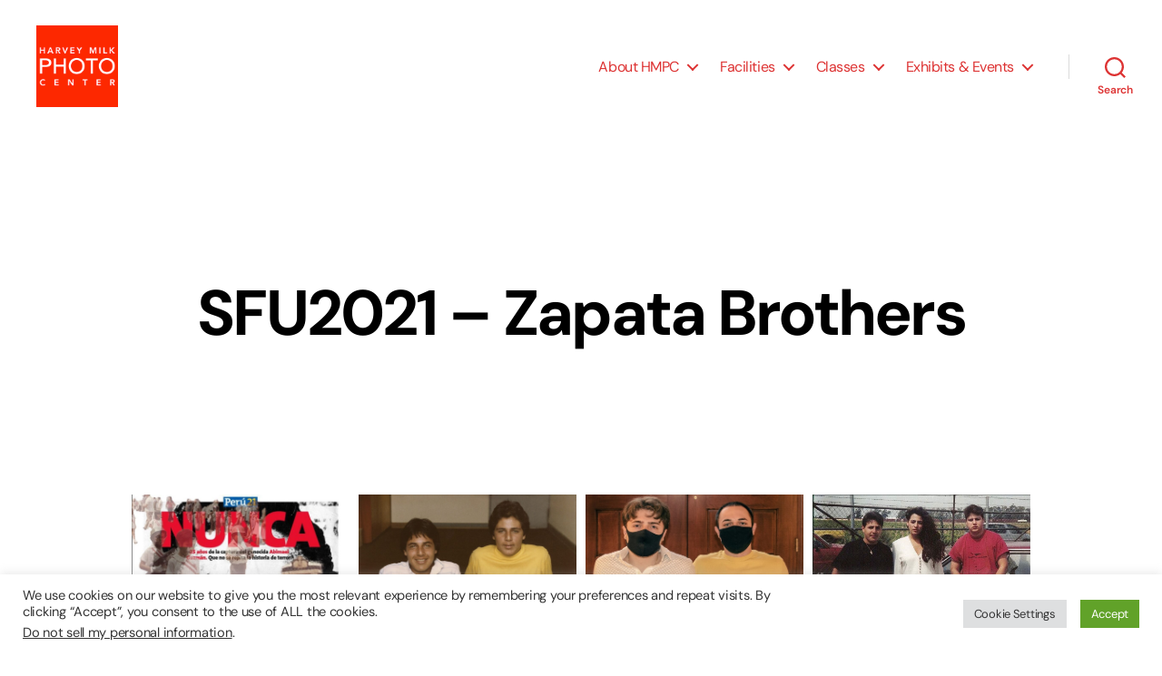

--- FILE ---
content_type: text/html; charset=UTF-8
request_url: https://www.harveymilkphotocenter.org/gallery/sfu2021-zapata-brothers/
body_size: 25402
content:
<!DOCTYPE html>

<html class="no-js" lang="en">

	<head>

		<meta charset="UTF-8">
		<meta name="viewport" content="width=device-width, initial-scale=1.0" >

		<link rel="profile" href="https://gmpg.org/xfn/11">

		<!-- ENVIRA SOCIAL TAGS -->

<meta name="pinterest-rich-pin" content="false" />
			<title>SFU2021 &#8211; Zapata Brothers &#8211; Harvey Milk Photo Center</title>
<meta name='robots' content='max-image-preview:large' />
	<style>img:is([sizes="auto" i], [sizes^="auto," i]) { contain-intrinsic-size: 3000px 1500px }</style>
	<link rel='dns-prefetch' href='//stats.wp.com' />
<link rel='dns-prefetch' href='//widgets.wp.com' />
<link rel='dns-prefetch' href='//s0.wp.com' />
<link rel='dns-prefetch' href='//0.gravatar.com' />
<link rel='dns-prefetch' href='//1.gravatar.com' />
<link rel='dns-prefetch' href='//2.gravatar.com' />
<link rel='preconnect' href='//c0.wp.com' />
<link href='https://fonts.gstatic.com' crossorigin rel='preconnect' />
<link rel="alternate" type="application/rss+xml" title="Harvey Milk Photo Center &raquo; Feed" href="https://www.harveymilkphotocenter.org/feed/" />
<link rel="alternate" type="application/rss+xml" title="Harvey Milk Photo Center &raquo; Comments Feed" href="https://www.harveymilkphotocenter.org/comments/feed/" />
<script>
window._wpemojiSettings = {"baseUrl":"https:\/\/s.w.org\/images\/core\/emoji\/16.0.1\/72x72\/","ext":".png","svgUrl":"https:\/\/s.w.org\/images\/core\/emoji\/16.0.1\/svg\/","svgExt":".svg","source":{"concatemoji":"https:\/\/www.harveymilkphotocenter.org\/wp-includes\/js\/wp-emoji-release.min.js?ver=6.8.3"}};
/*! This file is auto-generated */
!function(s,n){var o,i,e;function c(e){try{var t={supportTests:e,timestamp:(new Date).valueOf()};sessionStorage.setItem(o,JSON.stringify(t))}catch(e){}}function p(e,t,n){e.clearRect(0,0,e.canvas.width,e.canvas.height),e.fillText(t,0,0);var t=new Uint32Array(e.getImageData(0,0,e.canvas.width,e.canvas.height).data),a=(e.clearRect(0,0,e.canvas.width,e.canvas.height),e.fillText(n,0,0),new Uint32Array(e.getImageData(0,0,e.canvas.width,e.canvas.height).data));return t.every(function(e,t){return e===a[t]})}function u(e,t){e.clearRect(0,0,e.canvas.width,e.canvas.height),e.fillText(t,0,0);for(var n=e.getImageData(16,16,1,1),a=0;a<n.data.length;a++)if(0!==n.data[a])return!1;return!0}function f(e,t,n,a){switch(t){case"flag":return n(e,"\ud83c\udff3\ufe0f\u200d\u26a7\ufe0f","\ud83c\udff3\ufe0f\u200b\u26a7\ufe0f")?!1:!n(e,"\ud83c\udde8\ud83c\uddf6","\ud83c\udde8\u200b\ud83c\uddf6")&&!n(e,"\ud83c\udff4\udb40\udc67\udb40\udc62\udb40\udc65\udb40\udc6e\udb40\udc67\udb40\udc7f","\ud83c\udff4\u200b\udb40\udc67\u200b\udb40\udc62\u200b\udb40\udc65\u200b\udb40\udc6e\u200b\udb40\udc67\u200b\udb40\udc7f");case"emoji":return!a(e,"\ud83e\udedf")}return!1}function g(e,t,n,a){var r="undefined"!=typeof WorkerGlobalScope&&self instanceof WorkerGlobalScope?new OffscreenCanvas(300,150):s.createElement("canvas"),o=r.getContext("2d",{willReadFrequently:!0}),i=(o.textBaseline="top",o.font="600 32px Arial",{});return e.forEach(function(e){i[e]=t(o,e,n,a)}),i}function t(e){var t=s.createElement("script");t.src=e,t.defer=!0,s.head.appendChild(t)}"undefined"!=typeof Promise&&(o="wpEmojiSettingsSupports",i=["flag","emoji"],n.supports={everything:!0,everythingExceptFlag:!0},e=new Promise(function(e){s.addEventListener("DOMContentLoaded",e,{once:!0})}),new Promise(function(t){var n=function(){try{var e=JSON.parse(sessionStorage.getItem(o));if("object"==typeof e&&"number"==typeof e.timestamp&&(new Date).valueOf()<e.timestamp+604800&&"object"==typeof e.supportTests)return e.supportTests}catch(e){}return null}();if(!n){if("undefined"!=typeof Worker&&"undefined"!=typeof OffscreenCanvas&&"undefined"!=typeof URL&&URL.createObjectURL&&"undefined"!=typeof Blob)try{var e="postMessage("+g.toString()+"("+[JSON.stringify(i),f.toString(),p.toString(),u.toString()].join(",")+"));",a=new Blob([e],{type:"text/javascript"}),r=new Worker(URL.createObjectURL(a),{name:"wpTestEmojiSupports"});return void(r.onmessage=function(e){c(n=e.data),r.terminate(),t(n)})}catch(e){}c(n=g(i,f,p,u))}t(n)}).then(function(e){for(var t in e)n.supports[t]=e[t],n.supports.everything=n.supports.everything&&n.supports[t],"flag"!==t&&(n.supports.everythingExceptFlag=n.supports.everythingExceptFlag&&n.supports[t]);n.supports.everythingExceptFlag=n.supports.everythingExceptFlag&&!n.supports.flag,n.DOMReady=!1,n.readyCallback=function(){n.DOMReady=!0}}).then(function(){return e}).then(function(){var e;n.supports.everything||(n.readyCallback(),(e=n.source||{}).concatemoji?t(e.concatemoji):e.wpemoji&&e.twemoji&&(t(e.twemoji),t(e.wpemoji)))}))}((window,document),window._wpemojiSettings);
</script>
<link rel='stylesheet' id='mediaelement-css' href='https://c0.wp.com/c/6.8.3/wp-includes/js/mediaelement/mediaelementplayer-legacy.min.css' media='all' />
<link rel='stylesheet' id='wp-mediaelement-css' href='https://c0.wp.com/c/6.8.3/wp-includes/js/mediaelement/wp-mediaelement.min.css' media='all' />
<link rel='stylesheet' id='atomic-blocks-fontawesome-css' href='https://www.harveymilkphotocenter.org/wp-content/plugins/atomic-blocks/dist/assets/fontawesome/css/all.min.css?ver=1604156282' media='all' />
<link rel='stylesheet' id='genesis-blocks-style-css-css' href='https://www.harveymilkphotocenter.org/wp-content/plugins/genesis-blocks/dist/style-blocks.build.css?ver=1745373637' media='all' />
<style id='wp-emoji-styles-inline-css'>

	img.wp-smiley, img.emoji {
		display: inline !important;
		border: none !important;
		box-shadow: none !important;
		height: 1em !important;
		width: 1em !important;
		margin: 0 0.07em !important;
		vertical-align: -0.1em !important;
		background: none !important;
		padding: 0 !important;
	}
</style>
<link rel='stylesheet' id='wp-block-library-css' href='https://c0.wp.com/c/6.8.3/wp-includes/css/dist/block-library/style.min.css' media='all' />
<style id='classic-theme-styles-inline-css'>
/*! This file is auto-generated */
.wp-block-button__link{color:#fff;background-color:#32373c;border-radius:9999px;box-shadow:none;text-decoration:none;padding:calc(.667em + 2px) calc(1.333em + 2px);font-size:1.125em}.wp-block-file__button{background:#32373c;color:#fff;text-decoration:none}
</style>
<link rel='stylesheet' id='atomic-blocks-style-css-css' href='https://www.harveymilkphotocenter.org/wp-content/plugins/atomic-blocks/dist/blocks.style.build.css?ver=1604156281' media='all' />
<style id='jetpack-sharing-buttons-style-inline-css'>
.jetpack-sharing-buttons__services-list{display:flex;flex-direction:row;flex-wrap:wrap;gap:0;list-style-type:none;margin:5px;padding:0}.jetpack-sharing-buttons__services-list.has-small-icon-size{font-size:12px}.jetpack-sharing-buttons__services-list.has-normal-icon-size{font-size:16px}.jetpack-sharing-buttons__services-list.has-large-icon-size{font-size:24px}.jetpack-sharing-buttons__services-list.has-huge-icon-size{font-size:36px}@media print{.jetpack-sharing-buttons__services-list{display:none!important}}.editor-styles-wrapper .wp-block-jetpack-sharing-buttons{gap:0;padding-inline-start:0}ul.jetpack-sharing-buttons__services-list.has-background{padding:1.25em 2.375em}
</style>
<style id='global-styles-inline-css'>
:root{--wp--preset--aspect-ratio--square: 1;--wp--preset--aspect-ratio--4-3: 4/3;--wp--preset--aspect-ratio--3-4: 3/4;--wp--preset--aspect-ratio--3-2: 3/2;--wp--preset--aspect-ratio--2-3: 2/3;--wp--preset--aspect-ratio--16-9: 16/9;--wp--preset--aspect-ratio--9-16: 9/16;--wp--preset--color--black: #000000;--wp--preset--color--cyan-bluish-gray: #abb8c3;--wp--preset--color--white: #ffffff;--wp--preset--color--pale-pink: #f78da7;--wp--preset--color--vivid-red: #cf2e2e;--wp--preset--color--luminous-vivid-orange: #ff6900;--wp--preset--color--luminous-vivid-amber: #fcb900;--wp--preset--color--light-green-cyan: #7bdcb5;--wp--preset--color--vivid-green-cyan: #00d084;--wp--preset--color--pale-cyan-blue: #8ed1fc;--wp--preset--color--vivid-cyan-blue: #0693e3;--wp--preset--color--vivid-purple: #9b51e0;--wp--preset--color--accent: #ee0606;--wp--preset--color--primary: #000000;--wp--preset--color--secondary: #6d6d6d;--wp--preset--color--subtle-background: #dbdbdb;--wp--preset--color--background: #ffffff;--wp--preset--gradient--vivid-cyan-blue-to-vivid-purple: linear-gradient(135deg,rgba(6,147,227,1) 0%,rgb(155,81,224) 100%);--wp--preset--gradient--light-green-cyan-to-vivid-green-cyan: linear-gradient(135deg,rgb(122,220,180) 0%,rgb(0,208,130) 100%);--wp--preset--gradient--luminous-vivid-amber-to-luminous-vivid-orange: linear-gradient(135deg,rgba(252,185,0,1) 0%,rgba(255,105,0,1) 100%);--wp--preset--gradient--luminous-vivid-orange-to-vivid-red: linear-gradient(135deg,rgba(255,105,0,1) 0%,rgb(207,46,46) 100%);--wp--preset--gradient--very-light-gray-to-cyan-bluish-gray: linear-gradient(135deg,rgb(238,238,238) 0%,rgb(169,184,195) 100%);--wp--preset--gradient--cool-to-warm-spectrum: linear-gradient(135deg,rgb(74,234,220) 0%,rgb(151,120,209) 20%,rgb(207,42,186) 40%,rgb(238,44,130) 60%,rgb(251,105,98) 80%,rgb(254,248,76) 100%);--wp--preset--gradient--blush-light-purple: linear-gradient(135deg,rgb(255,206,236) 0%,rgb(152,150,240) 100%);--wp--preset--gradient--blush-bordeaux: linear-gradient(135deg,rgb(254,205,165) 0%,rgb(254,45,45) 50%,rgb(107,0,62) 100%);--wp--preset--gradient--luminous-dusk: linear-gradient(135deg,rgb(255,203,112) 0%,rgb(199,81,192) 50%,rgb(65,88,208) 100%);--wp--preset--gradient--pale-ocean: linear-gradient(135deg,rgb(255,245,203) 0%,rgb(182,227,212) 50%,rgb(51,167,181) 100%);--wp--preset--gradient--electric-grass: linear-gradient(135deg,rgb(202,248,128) 0%,rgb(113,206,126) 100%);--wp--preset--gradient--midnight: linear-gradient(135deg,rgb(2,3,129) 0%,rgb(40,116,252) 100%);--wp--preset--font-size--small: 18px;--wp--preset--font-size--medium: 20px;--wp--preset--font-size--large: 26.25px;--wp--preset--font-size--x-large: 42px;--wp--preset--font-size--normal: 21px;--wp--preset--font-size--larger: 32px;--wp--preset--spacing--20: 0.44rem;--wp--preset--spacing--30: 0.67rem;--wp--preset--spacing--40: 1rem;--wp--preset--spacing--50: 1.5rem;--wp--preset--spacing--60: 2.25rem;--wp--preset--spacing--70: 3.38rem;--wp--preset--spacing--80: 5.06rem;--wp--preset--shadow--natural: 6px 6px 9px rgba(0, 0, 0, 0.2);--wp--preset--shadow--deep: 12px 12px 50px rgba(0, 0, 0, 0.4);--wp--preset--shadow--sharp: 6px 6px 0px rgba(0, 0, 0, 0.2);--wp--preset--shadow--outlined: 6px 6px 0px -3px rgba(255, 255, 255, 1), 6px 6px rgba(0, 0, 0, 1);--wp--preset--shadow--crisp: 6px 6px 0px rgba(0, 0, 0, 1);}:where(.is-layout-flex){gap: 0.5em;}:where(.is-layout-grid){gap: 0.5em;}body .is-layout-flex{display: flex;}.is-layout-flex{flex-wrap: wrap;align-items: center;}.is-layout-flex > :is(*, div){margin: 0;}body .is-layout-grid{display: grid;}.is-layout-grid > :is(*, div){margin: 0;}:where(.wp-block-columns.is-layout-flex){gap: 2em;}:where(.wp-block-columns.is-layout-grid){gap: 2em;}:where(.wp-block-post-template.is-layout-flex){gap: 1.25em;}:where(.wp-block-post-template.is-layout-grid){gap: 1.25em;}.has-black-color{color: var(--wp--preset--color--black) !important;}.has-cyan-bluish-gray-color{color: var(--wp--preset--color--cyan-bluish-gray) !important;}.has-white-color{color: var(--wp--preset--color--white) !important;}.has-pale-pink-color{color: var(--wp--preset--color--pale-pink) !important;}.has-vivid-red-color{color: var(--wp--preset--color--vivid-red) !important;}.has-luminous-vivid-orange-color{color: var(--wp--preset--color--luminous-vivid-orange) !important;}.has-luminous-vivid-amber-color{color: var(--wp--preset--color--luminous-vivid-amber) !important;}.has-light-green-cyan-color{color: var(--wp--preset--color--light-green-cyan) !important;}.has-vivid-green-cyan-color{color: var(--wp--preset--color--vivid-green-cyan) !important;}.has-pale-cyan-blue-color{color: var(--wp--preset--color--pale-cyan-blue) !important;}.has-vivid-cyan-blue-color{color: var(--wp--preset--color--vivid-cyan-blue) !important;}.has-vivid-purple-color{color: var(--wp--preset--color--vivid-purple) !important;}.has-black-background-color{background-color: var(--wp--preset--color--black) !important;}.has-cyan-bluish-gray-background-color{background-color: var(--wp--preset--color--cyan-bluish-gray) !important;}.has-white-background-color{background-color: var(--wp--preset--color--white) !important;}.has-pale-pink-background-color{background-color: var(--wp--preset--color--pale-pink) !important;}.has-vivid-red-background-color{background-color: var(--wp--preset--color--vivid-red) !important;}.has-luminous-vivid-orange-background-color{background-color: var(--wp--preset--color--luminous-vivid-orange) !important;}.has-luminous-vivid-amber-background-color{background-color: var(--wp--preset--color--luminous-vivid-amber) !important;}.has-light-green-cyan-background-color{background-color: var(--wp--preset--color--light-green-cyan) !important;}.has-vivid-green-cyan-background-color{background-color: var(--wp--preset--color--vivid-green-cyan) !important;}.has-pale-cyan-blue-background-color{background-color: var(--wp--preset--color--pale-cyan-blue) !important;}.has-vivid-cyan-blue-background-color{background-color: var(--wp--preset--color--vivid-cyan-blue) !important;}.has-vivid-purple-background-color{background-color: var(--wp--preset--color--vivid-purple) !important;}.has-black-border-color{border-color: var(--wp--preset--color--black) !important;}.has-cyan-bluish-gray-border-color{border-color: var(--wp--preset--color--cyan-bluish-gray) !important;}.has-white-border-color{border-color: var(--wp--preset--color--white) !important;}.has-pale-pink-border-color{border-color: var(--wp--preset--color--pale-pink) !important;}.has-vivid-red-border-color{border-color: var(--wp--preset--color--vivid-red) !important;}.has-luminous-vivid-orange-border-color{border-color: var(--wp--preset--color--luminous-vivid-orange) !important;}.has-luminous-vivid-amber-border-color{border-color: var(--wp--preset--color--luminous-vivid-amber) !important;}.has-light-green-cyan-border-color{border-color: var(--wp--preset--color--light-green-cyan) !important;}.has-vivid-green-cyan-border-color{border-color: var(--wp--preset--color--vivid-green-cyan) !important;}.has-pale-cyan-blue-border-color{border-color: var(--wp--preset--color--pale-cyan-blue) !important;}.has-vivid-cyan-blue-border-color{border-color: var(--wp--preset--color--vivid-cyan-blue) !important;}.has-vivid-purple-border-color{border-color: var(--wp--preset--color--vivid-purple) !important;}.has-vivid-cyan-blue-to-vivid-purple-gradient-background{background: var(--wp--preset--gradient--vivid-cyan-blue-to-vivid-purple) !important;}.has-light-green-cyan-to-vivid-green-cyan-gradient-background{background: var(--wp--preset--gradient--light-green-cyan-to-vivid-green-cyan) !important;}.has-luminous-vivid-amber-to-luminous-vivid-orange-gradient-background{background: var(--wp--preset--gradient--luminous-vivid-amber-to-luminous-vivid-orange) !important;}.has-luminous-vivid-orange-to-vivid-red-gradient-background{background: var(--wp--preset--gradient--luminous-vivid-orange-to-vivid-red) !important;}.has-very-light-gray-to-cyan-bluish-gray-gradient-background{background: var(--wp--preset--gradient--very-light-gray-to-cyan-bluish-gray) !important;}.has-cool-to-warm-spectrum-gradient-background{background: var(--wp--preset--gradient--cool-to-warm-spectrum) !important;}.has-blush-light-purple-gradient-background{background: var(--wp--preset--gradient--blush-light-purple) !important;}.has-blush-bordeaux-gradient-background{background: var(--wp--preset--gradient--blush-bordeaux) !important;}.has-luminous-dusk-gradient-background{background: var(--wp--preset--gradient--luminous-dusk) !important;}.has-pale-ocean-gradient-background{background: var(--wp--preset--gradient--pale-ocean) !important;}.has-electric-grass-gradient-background{background: var(--wp--preset--gradient--electric-grass) !important;}.has-midnight-gradient-background{background: var(--wp--preset--gradient--midnight) !important;}.has-small-font-size{font-size: var(--wp--preset--font-size--small) !important;}.has-medium-font-size{font-size: var(--wp--preset--font-size--medium) !important;}.has-large-font-size{font-size: var(--wp--preset--font-size--large) !important;}.has-x-large-font-size{font-size: var(--wp--preset--font-size--x-large) !important;}
:where(.wp-block-post-template.is-layout-flex){gap: 1.25em;}:where(.wp-block-post-template.is-layout-grid){gap: 1.25em;}
:where(.wp-block-columns.is-layout-flex){gap: 2em;}:where(.wp-block-columns.is-layout-grid){gap: 2em;}
:root :where(.wp-block-pullquote){font-size: 1.5em;line-height: 1.6;}
</style>
<link rel='stylesheet' id='cookie-law-info-css' href='https://www.harveymilkphotocenter.org/wp-content/plugins/cookie-law-info/legacy/public/css/cookie-law-info-public.css?ver=3.2.10' media='all' />
<link rel='stylesheet' id='cookie-law-info-gdpr-css' href='https://www.harveymilkphotocenter.org/wp-content/plugins/cookie-law-info/legacy/public/css/cookie-law-info-gdpr.css?ver=3.2.10' media='all' />
<link rel='stylesheet' id='lbwps-styles-photoswipe5-main-css' href='https://www.harveymilkphotocenter.org/wp-content/plugins/lightbox-photoswipe/assets/ps5/styles/main.css?ver=5.6.1' media='all' />
<link rel='stylesheet' id='twentytwenty-style-css' href='https://www.harveymilkphotocenter.org/wp-content/themes/twentytwenty/style.css?ver=1.8' media='all' />
<style id='twentytwenty-style-inline-css'>
.color-accent,.color-accent-hover:hover,.color-accent-hover:focus,:root .has-accent-color,.has-drop-cap:not(:focus):first-letter,.wp-block-button.is-style-outline,a { color: #ee0606; }blockquote,.border-color-accent,.border-color-accent-hover:hover,.border-color-accent-hover:focus { border-color: #ee0606; }button,.button,.faux-button,.wp-block-button__link,.wp-block-file .wp-block-file__button,input[type="button"],input[type="reset"],input[type="submit"],.bg-accent,.bg-accent-hover:hover,.bg-accent-hover:focus,:root .has-accent-background-color,.comment-reply-link { background-color: #ee0606; }.fill-children-accent,.fill-children-accent * { fill: #ee0606; }:root .has-background-color,button,.button,.faux-button,.wp-block-button__link,.wp-block-file__button,input[type="button"],input[type="reset"],input[type="submit"],.wp-block-button,.comment-reply-link,.has-background.has-primary-background-color:not(.has-text-color),.has-background.has-primary-background-color *:not(.has-text-color),.has-background.has-accent-background-color:not(.has-text-color),.has-background.has-accent-background-color *:not(.has-text-color) { color: #ffffff; }:root .has-background-background-color { background-color: #ffffff; }body,.entry-title a,:root .has-primary-color { color: #000000; }:root .has-primary-background-color { background-color: #000000; }cite,figcaption,.wp-caption-text,.post-meta,.entry-content .wp-block-archives li,.entry-content .wp-block-categories li,.entry-content .wp-block-latest-posts li,.wp-block-latest-comments__comment-date,.wp-block-latest-posts__post-date,.wp-block-embed figcaption,.wp-block-image figcaption,.wp-block-pullquote cite,.comment-metadata,.comment-respond .comment-notes,.comment-respond .logged-in-as,.pagination .dots,.entry-content hr:not(.has-background),hr.styled-separator,:root .has-secondary-color { color: #6d6d6d; }:root .has-secondary-background-color { background-color: #6d6d6d; }pre,fieldset,input,textarea,table,table *,hr { border-color: #dbdbdb; }caption,code,code,kbd,samp,.wp-block-table.is-style-stripes tbody tr:nth-child(odd),:root .has-subtle-background-background-color { background-color: #dbdbdb; }.wp-block-table.is-style-stripes { border-bottom-color: #dbdbdb; }.wp-block-latest-posts.is-grid li { border-top-color: #dbdbdb; }:root .has-subtle-background-color { color: #dbdbdb; }body:not(.overlay-header) .primary-menu > li > a,body:not(.overlay-header) .primary-menu > li > .icon,.modal-menu a,.footer-menu a, .footer-widgets a,#site-footer .wp-block-button.is-style-outline,.wp-block-pullquote:before,.singular:not(.overlay-header) .entry-header a,.archive-header a,.header-footer-group .color-accent,.header-footer-group .color-accent-hover:hover { color: #ee0606; }.social-icons a,#site-footer button:not(.toggle),#site-footer .button,#site-footer .faux-button,#site-footer .wp-block-button__link,#site-footer .wp-block-file__button,#site-footer input[type="button"],#site-footer input[type="reset"],#site-footer input[type="submit"] { background-color: #ee0606; }.social-icons a,body:not(.overlay-header) .primary-menu ul,.header-footer-group button,.header-footer-group .button,.header-footer-group .faux-button,.header-footer-group .wp-block-button:not(.is-style-outline) .wp-block-button__link,.header-footer-group .wp-block-file__button,.header-footer-group input[type="button"],.header-footer-group input[type="reset"],.header-footer-group input[type="submit"] { color: #ffffff; }#site-header,.footer-nav-widgets-wrapper,#site-footer,.menu-modal,.menu-modal-inner,.search-modal-inner,.archive-header,.singular .entry-header,.singular .featured-media:before,.wp-block-pullquote:before { background-color: #ffffff; }.header-footer-group,body:not(.overlay-header) #site-header .toggle,.menu-modal .toggle { color: #000000; }body:not(.overlay-header) .primary-menu ul { background-color: #000000; }body:not(.overlay-header) .primary-menu > li > ul:after { border-bottom-color: #000000; }body:not(.overlay-header) .primary-menu ul ul:after { border-left-color: #000000; }.site-description,body:not(.overlay-header) .toggle-inner .toggle-text,.widget .post-date,.widget .rss-date,.widget_archive li,.widget_categories li,.widget cite,.widget_pages li,.widget_meta li,.widget_nav_menu li,.powered-by-wordpress,.to-the-top,.singular .entry-header .post-meta,.singular:not(.overlay-header) .entry-header .post-meta a { color: #6d6d6d; }.header-footer-group pre,.header-footer-group fieldset,.header-footer-group input,.header-footer-group textarea,.header-footer-group table,.header-footer-group table *,.footer-nav-widgets-wrapper,#site-footer,.menu-modal nav *,.footer-widgets-outer-wrapper,.footer-top { border-color: #dbdbdb; }.header-footer-group table caption,body:not(.overlay-header) .header-inner .toggle-wrapper::before { background-color: #dbdbdb; }
.post-date, .entry-categories, .post-tags, .post-author { clip: rect(1px, 1px, 1px, 1px); height: 1px; position: absolute; overflow: hidden; width: 1px; }
</style>
<link rel='stylesheet' id='twentytwenty-print-style-css' href='https://www.harveymilkphotocenter.org/wp-content/themes/twentytwenty/print.css?ver=1.8' media='print' />
<link rel='stylesheet' id='jetpack_likes-css' href='https://c0.wp.com/p/jetpack/14.5/modules/likes/style.css' media='all' />
<link rel='stylesheet' id='twentytwenty-jetpack-css' href='https://c0.wp.com/p/jetpack/14.5/modules/theme-tools/compat/twentytwenty.css' media='all' />
<!--n2css--><!--n2js--><script src="https://c0.wp.com/c/6.8.3/wp-includes/js/jquery/jquery.min.js" id="jquery-core-js"></script>
<script src="https://c0.wp.com/c/6.8.3/wp-includes/js/jquery/jquery-migrate.min.js" id="jquery-migrate-js"></script>
<script id="cookie-law-info-js-extra">
var Cli_Data = {"nn_cookie_ids":[],"cookielist":[],"non_necessary_cookies":[],"ccpaEnabled":"1","ccpaRegionBased":"","ccpaBarEnabled":"1","strictlyEnabled":["necessary","obligatoire"],"ccpaType":"ccpa_gdpr","js_blocking":"1","custom_integration":"","triggerDomRefresh":"","secure_cookies":""};
var cli_cookiebar_settings = {"animate_speed_hide":"500","animate_speed_show":"500","background":"#FFF","border":"#b1a6a6c2","border_on":"","button_1_button_colour":"#61a229","button_1_button_hover":"#4e8221","button_1_link_colour":"#fff","button_1_as_button":"1","button_1_new_win":"","button_2_button_colour":"#333","button_2_button_hover":"#292929","button_2_link_colour":"#444","button_2_as_button":"","button_2_hidebar":"","button_3_button_colour":"#dedfe0","button_3_button_hover":"#b2b2b3","button_3_link_colour":"#333333","button_3_as_button":"1","button_3_new_win":"","button_4_button_colour":"#dedfe0","button_4_button_hover":"#b2b2b3","button_4_link_colour":"#333333","button_4_as_button":"1","button_7_button_colour":"#dd3333","button_7_button_hover":"#b12929","button_7_link_colour":"#fff","button_7_as_button":"1","button_7_new_win":"","font_family":"inherit","header_fix":"","notify_animate_hide":"1","notify_animate_show":"","notify_div_id":"#cookie-law-info-bar","notify_position_horizontal":"right","notify_position_vertical":"bottom","scroll_close":"","scroll_close_reload":"","accept_close_reload":"","reject_close_reload":"","showagain_tab":"","showagain_background":"#fff","showagain_border":"#000","showagain_div_id":"#cookie-law-info-again","showagain_x_position":"100px","text":"#333333","show_once_yn":"","show_once":"10000","logging_on":"","as_popup":"","popup_overlay":"1","bar_heading_text":"","cookie_bar_as":"banner","popup_showagain_position":"bottom-right","widget_position":"left"};
var log_object = {"ajax_url":"https:\/\/www.harveymilkphotocenter.org\/wp-admin\/admin-ajax.php"};
</script>
<script src="https://www.harveymilkphotocenter.org/wp-content/plugins/cookie-law-info/legacy/public/js/cookie-law-info-public.js?ver=3.2.10" id="cookie-law-info-js"></script>
<script id="cookie-law-info-ccpa-js-extra">
var ccpa_data = {"opt_out_prompt":"Do you really wish to opt out?","opt_out_confirm":"Confirm","opt_out_cancel":"Cancel"};
</script>
<script src="https://www.harveymilkphotocenter.org/wp-content/plugins/cookie-law-info/legacy/admin/modules/ccpa/assets/js/cookie-law-info-ccpa.js?ver=3.2.10" id="cookie-law-info-ccpa-js"></script>
<script src="https://www.harveymilkphotocenter.org/wp-content/themes/twentytwenty/assets/js/index.js?ver=1.8" id="twentytwenty-js-js" async></script>
<link rel="https://api.w.org/" href="https://www.harveymilkphotocenter.org/wp-json/" /><link rel="alternate" title="JSON" type="application/json" href="https://www.harveymilkphotocenter.org/wp-json/wp/v2/envira-gallery/153812" /><link rel="EditURI" type="application/rsd+xml" title="RSD" href="https://www.harveymilkphotocenter.org/xmlrpc.php?rsd" />
<meta name="generator" content="WordPress 6.8.3" />
<link rel="canonical" href="https://www.harveymilkphotocenter.org/gallery/sfu2021-zapata-brothers/" />
<link rel='shortlink' href='https://www.harveymilkphotocenter.org/?p=153812' />
<link rel="alternate" title="oEmbed (JSON)" type="application/json+oembed" href="https://www.harveymilkphotocenter.org/wp-json/oembed/1.0/embed?url=https%3A%2F%2Fwww.harveymilkphotocenter.org%2Fgallery%2Fsfu2021-zapata-brothers%2F" />
<link rel="alternate" title="oEmbed (XML)" type="text/xml+oembed" href="https://www.harveymilkphotocenter.org/wp-json/oembed/1.0/embed?url=https%3A%2F%2Fwww.harveymilkphotocenter.org%2Fgallery%2Fsfu2021-zapata-brothers%2F&#038;format=xml" />
<!--Customizer CSS-->
<style type="text/css">
.powered-by-wordpress a {
    color: #ee0606;
}
body, .entry-title a, :root .has-primary-color { color: #000000; }.site-description { display:none; }.site-description { font-size:1.8rem; }.site-description { font-weight: 300; }.site-title {
    font-size: 2.275rem;
}
@media (min-width: 700px) {
    .site-title {
        font-size: 2.6rem;
    }
}
.site-title a { color: #ffffff; }ul.primary-menu, .modal-menu a { text-transform: capitalize; }ul.primary-menu { font-size:1.6rem; }.modal-menu > li > a, .modal-menu > li > .ancestor-wrapper > a {
    font-size: 1.5rem;
}
@media (min-width: 700px) {
    .modal-menu > li > a, .modal-menu > li > .ancestor-wrapper > a {
        font-size: 1.8rem;
    }
}
ul.primary-menu, .modal-menu > li > a, .modal-menu > li > .ancestor-wrapper > a { font-weight: 300; }body:not(.overlay-header) .primary-menu > li > a, body:not(.overlay-header) #site-header .toggle, body:not(.overlay-header) .toggle-inner .toggle-text, .modal-menu a, .modal-menu ul li a, body:not(.overlay-header) .primary-menu > li > .icon { color: #dd3333; }body:not(.overlay-header) .primary-menu > li > a:hover, body:not(.overlay-header) #site-header .toggle:hover, body:not(.overlay-header) .toggle-inner .toggle-text:hover, .modal-menu a:hover, .modal-menu ul li a:hover { color: #dd3333; }.primary-menu ul a { color: #ffffff; }.primary-menu ul a:hover { color: #dd3333; }a,
.primary-menu li.current-menu-item > a, .primary-menu li.current-menu-item > .link-icon-wrapper > a,
button:focus, button:hover,
.header-inner .toggle:focus .toggle-text, .header-inner .toggle:hover .toggle-text,
.site-title a:hover, .site-title a:focus,
.footer-menu a:hover, .footer-menu a:focus,
.entry-title a:focus, .entry-title a:hover,
.comment-author .url,
.post-meta a:focus, .post-meta a:hover,
.primary-menu a:hover, .primary-menu a:focus, .primary-menu .current_page_ancestor,
.modal-menu a:focus, .modal-menu a:hover, .modal-menu li.current-menu-item > .ancestor-wrapper > a, .modal-menu li.current_page_ancestor > .ancestor-wrapper > a,
#site-footer a:focus, #site-footer a:hover {
    text-decoration: none;
}
.entry-categories a {
    border: none;
}
#site-content .entry-header-inner, .post-meta-wrapper { max-width: 120rem; }.singular .entry-header {
    padding-top: 8rem;
}
@media (min-width: 700px) {
    .singular .entry-header {
        padding-top: 16rem;
    }
}
.singular .entry-header {
    padding-bottom: 8rem;
}
@media (min-width: 700px) {
    .singular .entry-header {
        padding-bottom: 16rem;
    }
}
h1.entry-title, h2.entry-title {
    font-size: 3rem;
}
@media (min-width: 700px) {
    h1.entry-title, h2.entry-title {
        font-size: 5.3333333333333rem;
    }
}
@media (min-width: 1220px) {
    h1.entry-title, h2.entry-title {
        font-size: 7rem;
    }
}
.page h1.entry-title, h2.entry-title {
    font-size: 3rem;
}
@media (min-width: 700px) {
    .page h1.entry-title, h2.entry-title {
        font-size: 5.3333333333333rem;
    }
}
@media (min-width: 1220px) {
    .page h1.entry-title, h2.entry-title {
        font-size: 7rem;
    }
}
.entry-content > *:not(.alignwide):not(.alignfull):not(.alignleft):not(.alignright):not(.is-style-wide), #site-content-wrapper { max-width: 100rem; }@media (min-width: 660px) {
	.entry-content > .wp-block-image figure.alignleft, .entry-content > .wp-block-image figure.alignright {
        position: static;
        max-width: 26rem;
	}
	.entry-content > .wp-block-image figure.alignleft {
        margin-left: 0;
        margin-right: 1em;
	}
	.entry-content > .wp-block-image figure.alignright {
        margin-right: 0;
        margin-left: 1em;
	}
}
@media (min-width: 1000px) {
	.entry-content > .wp-block-pullquote.alignleft, .entry-content > .wp-block-pullquote.alignright {
        position: relative;
        max-width: 26rem;
	}
	.entry-content > .wp-block-pullquote.alignleft {
        right: auto;
        margin-left: 2rem;
	}
	.entry-content > .wp-block-pullquote.alignright {
        left: auto;
        margin-right: 2rem;
	}
	.entry-content > .wp-block-image figure.alignleft, .entry-content > .wp-block-image figure.alignright {
        position: static;
        max-width: 26rem;
	}
	.entry-content > .wp-block-image figure.alignleft {
        right: calc((100vw - 100rem) / 2 + 100rem + 4rem);
        margin-left: 0;
        margin-right: 1em;
	}
	.entry-content > .wp-block-image figure.alignright {
        left: calc((100vw - 100rem) / 2 + 100rem + 4rem);
        margin-right: 0;
        margin-left: 1em;
	}
}
@media (min-width: 1280px) {
	.entry-content > .wp-block-image figure.alignleft, .entry-content > .wp-block-image figure.alignright {
        position: static;
        max-width: 26rem;
	}
	.entry-content > .wp-block-image figure.alignleft {
        right: calc((100vw - 100rem) / 2 + 100rem + 4rem);
        margin-left: 0;
        margin-right: 1em;
	}
	.entry-content > .wp-block-image figure.alignright {
        left: calc((100vw - 100rem) / 2 + 100rem + 4rem);
        margin-right: 0;
        margin-left: 1em;
	}
}
@media (min-width: 1620px) {
	.entry-content > .wp-block-pullquote.alignleft, .entry-content > .wp-block-pullquote.alignright {
        position: absolute;
        max-width: calc((100% - 100rem) / 2 - 6rem);
	}
	.entry-content > .wp-block-pullquote.alignleft {
        right: calc((100vw - 100rem) / 2 + 100rem + 2rem);
        margin-left: -31rem;
	}
	.entry-content > .wp-block-pullquote.alignright {
        left: calc((100vw - 100rem) / 2 + 100rem + 2rem);
        margin-right: -31rem;
	}
	.entry-content > .wp-block-image figure.alignleft, .entry-content > .wp-block-image figure.alignright {
        position: absolute;
        max-width: calc((100% - 100rem) / 2 - 4rem);
	}
	.entry-content > .wp-block-image figure.alignleft {
        right: calc((100vw - 100rem) / 2 + 100rem + 4rem);
        margin-left: -29rem;
        margin-right: -2rem;
	}
	.entry-content > .wp-block-image figure.alignright {
        left: calc((100vw - 100rem) / 2 + 100rem + 4rem);
        margin-right: -29rem;
        margin-left: -2rem;
	}
}

.pagination-single { display:none; }.footer-nav-widgets-wrapper, #site-footer { background-color: #333333; }.footer-menu {
    font-size: 0.75rem;
}
@media (min-width: 700px) {
    .footer-menu {
        font-size: 1rem;
    }
}
@media (min-width: 1000px) {
    .footer-menu {
    font-size: 0.5rem;
    }
}
@media (min-width: 1220px) {
    .footer-menu {
        font-size: 1rem;
    }
}
.footer-menu { font-weight: 200; }.footer-widgets-outer-wrapper {
    padding-top: 2.475rem;
}
@media (min-width: 700px) {
    .footer-widgets-outer-wrapper {
        padding-top: 6.6rem;
    }
}
.footer-widgets-outer-wrapper {
    padding-bottom: 0.675rem;
}
@media (min-width: 700px) {
    .footer-widgets-outer-wrapper {
        padding-bottom: 1.8rem;
    }
}
.footer-nav-widgets-wrapper, #site-footer { color: #ffffff; }.footer-menu a, .footer-widgets a, .footer-copyright a, .powered-by-wordpress a { color: #ffffff; }.to-the-top { display:none; }.overlay-header .primary-menu > li > a, .overlay-header #site-header .toggle, .overlay-header .toggle-inner .toggle-text { color: #ffffff; }</style> 
<!--/Customizer CSS-->
	<style>img#wpstats{display:none}</style>
		<!--Customizer CSS-->
<style type="text/css">
.modal-menu .widget {
    border-top: 1px solid #dbdbdb;
    padding: 2.5rem 0;
}
.modal-menu .widget a {
    display: inline;
    padding: 0;
}
@media (min-width: 700px) {
    .footer-widgets {
        width: 25%
    }
}
</style> 
<!--/Customizer CSS-->
	<script>document.documentElement.className = document.documentElement.className.replace( 'no-js', 'js' );</script>
	<style id="custom-background-css">
body.custom-background { background-color: #ffffff; }
</style>
	
<!-- Jetpack Open Graph Tags -->
<meta property="og:type" content="article" />
<meta property="og:title" content="SFU2021 &#8211; Zapata Brothers" />
<meta property="og:url" content="https://www.harveymilkphotocenter.org/gallery/sfu2021-zapata-brothers/" />
<meta property="og:description" content="Visit the post for more." />
<meta property="article:published_time" content="2021-01-23T22:40:38+00:00" />
<meta property="article:modified_time" content="2021-02-01T05:53:37+00:00" />
<meta property="og:site_name" content="Harvey Milk Photo Center" />
<meta property="og:image" content="https://www.harveymilkphotocenter.org/wp-content/uploads/2020/03/cropped-cropped-HMPC-Logo-1.jpg" />
<meta property="og:image:width" content="512" />
<meta property="og:image:height" content="512" />
<meta property="og:image:alt" content="" />
<meta name="twitter:text:title" content="SFU2021 &#8211; Zapata Brothers" />
<meta name="twitter:image" content="https://www.harveymilkphotocenter.org/wp-content/uploads/2020/03/cropped-cropped-HMPC-Logo-1-270x270.jpg" />
<meta name="twitter:card" content="summary" />
<meta name="twitter:description" content="Visit the post for more." />

<!-- End Jetpack Open Graph Tags -->
<link rel="icon" href="https://www.harveymilkphotocenter.org/wp-content/uploads/2020/03/cropped-cropped-HMPC-Logo-1-32x32.jpg" sizes="32x32" />
<link rel="icon" href="https://www.harveymilkphotocenter.org/wp-content/uploads/2020/03/cropped-cropped-HMPC-Logo-1-192x192.jpg" sizes="192x192" />
<link rel="apple-touch-icon" href="https://www.harveymilkphotocenter.org/wp-content/uploads/2020/03/cropped-cropped-HMPC-Logo-1-180x180.jpg" />
<meta name="msapplication-TileImage" content="https://www.harveymilkphotocenter.org/wp-content/uploads/2020/03/cropped-cropped-HMPC-Logo-1-270x270.jpg" />
		<style id="wp-custom-css">
			.kickoff-donate a {
	color: #c8c8c8;
	text-decoration: underline;
}

.credit-kinney p {
	margin-top: -80px;
}

.pswp__bg {
    background: #f1f1f1 !important;
}

.pswp_bg image-zoom-background {
    background-color: #f1f1f1 !important;
}

.pswp__ui–fit .pswp__top-bar,
.pswp__ui–fit .pswp__caption {
    background-color: #e1e1e1 !important;
}

.pswp__button–arrow–left::before,
.pswp__button–arrow–right::before {
    background-color: #e1e1e1 !important;
}

.thinline {
	margin-top: -3 !important;
	margin-bottom: -3 !important;
}

.envirabox-bg {
    opacity: 1 !important;
    background-color: #212121 !important;
}

.cover-header {
max-height: 60vh!important;
	/* previously 75 */
}

.cover-header-inner {
padding: 0 0 50vh 0
}

.cover-header + .post-inner {
    padding-top: 3rem;
}

.alignfull {
    margin-top: -9rem;
    margin-right: auto;
    margin-bottom: 5rem;
    margin-left: auto;
    max-width: 100vw;
    position: relative;
    width: 100%;
}		</style>
			<!-- Fonts Plugin CSS - https://fontsplugin.com/ -->
	<style>
		/* Cached: January 19, 2026 at 3:21pm */
/* latin-ext */
@font-face {
  font-family: 'DM Sans';
  font-style: italic;
  font-weight: 100;
  font-display: swap;
  src: url(https://fonts.gstatic.com/s/dmsans/v17/rP2Wp2ywxg089UriCZaSExd86J3t9jz86MvyyKK58UfkvU0oa-dA.woff2) format('woff2');
  unicode-range: U+0100-02BA, U+02BD-02C5, U+02C7-02CC, U+02CE-02D7, U+02DD-02FF, U+0304, U+0308, U+0329, U+1D00-1DBF, U+1E00-1E9F, U+1EF2-1EFF, U+2020, U+20A0-20AB, U+20AD-20C0, U+2113, U+2C60-2C7F, U+A720-A7FF;
}
/* latin */
@font-face {
  font-family: 'DM Sans';
  font-style: italic;
  font-weight: 100;
  font-display: swap;
  src: url(https://fonts.gstatic.com/s/dmsans/v17/rP2Wp2ywxg089UriCZaSExd86J3t9jz86MvyyKy58UfkvU0oaw.woff2) format('woff2');
  unicode-range: U+0000-00FF, U+0131, U+0152-0153, U+02BB-02BC, U+02C6, U+02DA, U+02DC, U+0304, U+0308, U+0329, U+2000-206F, U+20AC, U+2122, U+2191, U+2193, U+2212, U+2215, U+FEFF, U+FFFD;
}
/* latin-ext */
@font-face {
  font-family: 'DM Sans';
  font-style: italic;
  font-weight: 200;
  font-display: swap;
  src: url(https://fonts.gstatic.com/s/dmsans/v17/rP2Wp2ywxg089UriCZaSExd86J3t9jz86MvyyKK58UfkvU0oa-dA.woff2) format('woff2');
  unicode-range: U+0100-02BA, U+02BD-02C5, U+02C7-02CC, U+02CE-02D7, U+02DD-02FF, U+0304, U+0308, U+0329, U+1D00-1DBF, U+1E00-1E9F, U+1EF2-1EFF, U+2020, U+20A0-20AB, U+20AD-20C0, U+2113, U+2C60-2C7F, U+A720-A7FF;
}
/* latin */
@font-face {
  font-family: 'DM Sans';
  font-style: italic;
  font-weight: 200;
  font-display: swap;
  src: url(https://fonts.gstatic.com/s/dmsans/v17/rP2Wp2ywxg089UriCZaSExd86J3t9jz86MvyyKy58UfkvU0oaw.woff2) format('woff2');
  unicode-range: U+0000-00FF, U+0131, U+0152-0153, U+02BB-02BC, U+02C6, U+02DA, U+02DC, U+0304, U+0308, U+0329, U+2000-206F, U+20AC, U+2122, U+2191, U+2193, U+2212, U+2215, U+FEFF, U+FFFD;
}
/* latin-ext */
@font-face {
  font-family: 'DM Sans';
  font-style: italic;
  font-weight: 300;
  font-display: swap;
  src: url(https://fonts.gstatic.com/s/dmsans/v17/rP2Wp2ywxg089UriCZaSExd86J3t9jz86MvyyKK58UfkvU0oa-dA.woff2) format('woff2');
  unicode-range: U+0100-02BA, U+02BD-02C5, U+02C7-02CC, U+02CE-02D7, U+02DD-02FF, U+0304, U+0308, U+0329, U+1D00-1DBF, U+1E00-1E9F, U+1EF2-1EFF, U+2020, U+20A0-20AB, U+20AD-20C0, U+2113, U+2C60-2C7F, U+A720-A7FF;
}
/* latin */
@font-face {
  font-family: 'DM Sans';
  font-style: italic;
  font-weight: 300;
  font-display: swap;
  src: url(https://fonts.gstatic.com/s/dmsans/v17/rP2Wp2ywxg089UriCZaSExd86J3t9jz86MvyyKy58UfkvU0oaw.woff2) format('woff2');
  unicode-range: U+0000-00FF, U+0131, U+0152-0153, U+02BB-02BC, U+02C6, U+02DA, U+02DC, U+0304, U+0308, U+0329, U+2000-206F, U+20AC, U+2122, U+2191, U+2193, U+2212, U+2215, U+FEFF, U+FFFD;
}
/* latin-ext */
@font-face {
  font-family: 'DM Sans';
  font-style: italic;
  font-weight: 400;
  font-display: swap;
  src: url(https://fonts.gstatic.com/s/dmsans/v17/rP2Wp2ywxg089UriCZaSExd86J3t9jz86MvyyKK58UfkvU0oa-dA.woff2) format('woff2');
  unicode-range: U+0100-02BA, U+02BD-02C5, U+02C7-02CC, U+02CE-02D7, U+02DD-02FF, U+0304, U+0308, U+0329, U+1D00-1DBF, U+1E00-1E9F, U+1EF2-1EFF, U+2020, U+20A0-20AB, U+20AD-20C0, U+2113, U+2C60-2C7F, U+A720-A7FF;
}
/* latin */
@font-face {
  font-family: 'DM Sans';
  font-style: italic;
  font-weight: 400;
  font-display: swap;
  src: url(https://fonts.gstatic.com/s/dmsans/v17/rP2Wp2ywxg089UriCZaSExd86J3t9jz86MvyyKy58UfkvU0oaw.woff2) format('woff2');
  unicode-range: U+0000-00FF, U+0131, U+0152-0153, U+02BB-02BC, U+02C6, U+02DA, U+02DC, U+0304, U+0308, U+0329, U+2000-206F, U+20AC, U+2122, U+2191, U+2193, U+2212, U+2215, U+FEFF, U+FFFD;
}
/* latin-ext */
@font-face {
  font-family: 'DM Sans';
  font-style: italic;
  font-weight: 500;
  font-display: swap;
  src: url(https://fonts.gstatic.com/s/dmsans/v17/rP2Wp2ywxg089UriCZaSExd86J3t9jz86MvyyKK58UfkvU0oa-dA.woff2) format('woff2');
  unicode-range: U+0100-02BA, U+02BD-02C5, U+02C7-02CC, U+02CE-02D7, U+02DD-02FF, U+0304, U+0308, U+0329, U+1D00-1DBF, U+1E00-1E9F, U+1EF2-1EFF, U+2020, U+20A0-20AB, U+20AD-20C0, U+2113, U+2C60-2C7F, U+A720-A7FF;
}
/* latin */
@font-face {
  font-family: 'DM Sans';
  font-style: italic;
  font-weight: 500;
  font-display: swap;
  src: url(https://fonts.gstatic.com/s/dmsans/v17/rP2Wp2ywxg089UriCZaSExd86J3t9jz86MvyyKy58UfkvU0oaw.woff2) format('woff2');
  unicode-range: U+0000-00FF, U+0131, U+0152-0153, U+02BB-02BC, U+02C6, U+02DA, U+02DC, U+0304, U+0308, U+0329, U+2000-206F, U+20AC, U+2122, U+2191, U+2193, U+2212, U+2215, U+FEFF, U+FFFD;
}
/* latin-ext */
@font-face {
  font-family: 'DM Sans';
  font-style: italic;
  font-weight: 600;
  font-display: swap;
  src: url(https://fonts.gstatic.com/s/dmsans/v17/rP2Wp2ywxg089UriCZaSExd86J3t9jz86MvyyKK58UfkvU0oa-dA.woff2) format('woff2');
  unicode-range: U+0100-02BA, U+02BD-02C5, U+02C7-02CC, U+02CE-02D7, U+02DD-02FF, U+0304, U+0308, U+0329, U+1D00-1DBF, U+1E00-1E9F, U+1EF2-1EFF, U+2020, U+20A0-20AB, U+20AD-20C0, U+2113, U+2C60-2C7F, U+A720-A7FF;
}
/* latin */
@font-face {
  font-family: 'DM Sans';
  font-style: italic;
  font-weight: 600;
  font-display: swap;
  src: url(https://fonts.gstatic.com/s/dmsans/v17/rP2Wp2ywxg089UriCZaSExd86J3t9jz86MvyyKy58UfkvU0oaw.woff2) format('woff2');
  unicode-range: U+0000-00FF, U+0131, U+0152-0153, U+02BB-02BC, U+02C6, U+02DA, U+02DC, U+0304, U+0308, U+0329, U+2000-206F, U+20AC, U+2122, U+2191, U+2193, U+2212, U+2215, U+FEFF, U+FFFD;
}
/* latin-ext */
@font-face {
  font-family: 'DM Sans';
  font-style: italic;
  font-weight: 700;
  font-display: swap;
  src: url(https://fonts.gstatic.com/s/dmsans/v17/rP2Wp2ywxg089UriCZaSExd86J3t9jz86MvyyKK58UfkvU0oa-dA.woff2) format('woff2');
  unicode-range: U+0100-02BA, U+02BD-02C5, U+02C7-02CC, U+02CE-02D7, U+02DD-02FF, U+0304, U+0308, U+0329, U+1D00-1DBF, U+1E00-1E9F, U+1EF2-1EFF, U+2020, U+20A0-20AB, U+20AD-20C0, U+2113, U+2C60-2C7F, U+A720-A7FF;
}
/* latin */
@font-face {
  font-family: 'DM Sans';
  font-style: italic;
  font-weight: 700;
  font-display: swap;
  src: url(https://fonts.gstatic.com/s/dmsans/v17/rP2Wp2ywxg089UriCZaSExd86J3t9jz86MvyyKy58UfkvU0oaw.woff2) format('woff2');
  unicode-range: U+0000-00FF, U+0131, U+0152-0153, U+02BB-02BC, U+02C6, U+02DA, U+02DC, U+0304, U+0308, U+0329, U+2000-206F, U+20AC, U+2122, U+2191, U+2193, U+2212, U+2215, U+FEFF, U+FFFD;
}
/* latin-ext */
@font-face {
  font-family: 'DM Sans';
  font-style: italic;
  font-weight: 800;
  font-display: swap;
  src: url(https://fonts.gstatic.com/s/dmsans/v17/rP2Wp2ywxg089UriCZaSExd86J3t9jz86MvyyKK58UfkvU0oa-dA.woff2) format('woff2');
  unicode-range: U+0100-02BA, U+02BD-02C5, U+02C7-02CC, U+02CE-02D7, U+02DD-02FF, U+0304, U+0308, U+0329, U+1D00-1DBF, U+1E00-1E9F, U+1EF2-1EFF, U+2020, U+20A0-20AB, U+20AD-20C0, U+2113, U+2C60-2C7F, U+A720-A7FF;
}
/* latin */
@font-face {
  font-family: 'DM Sans';
  font-style: italic;
  font-weight: 800;
  font-display: swap;
  src: url(https://fonts.gstatic.com/s/dmsans/v17/rP2Wp2ywxg089UriCZaSExd86J3t9jz86MvyyKy58UfkvU0oaw.woff2) format('woff2');
  unicode-range: U+0000-00FF, U+0131, U+0152-0153, U+02BB-02BC, U+02C6, U+02DA, U+02DC, U+0304, U+0308, U+0329, U+2000-206F, U+20AC, U+2122, U+2191, U+2193, U+2212, U+2215, U+FEFF, U+FFFD;
}
/* latin-ext */
@font-face {
  font-family: 'DM Sans';
  font-style: italic;
  font-weight: 900;
  font-display: swap;
  src: url(https://fonts.gstatic.com/s/dmsans/v17/rP2Wp2ywxg089UriCZaSExd86J3t9jz86MvyyKK58UfkvU0oa-dA.woff2) format('woff2');
  unicode-range: U+0100-02BA, U+02BD-02C5, U+02C7-02CC, U+02CE-02D7, U+02DD-02FF, U+0304, U+0308, U+0329, U+1D00-1DBF, U+1E00-1E9F, U+1EF2-1EFF, U+2020, U+20A0-20AB, U+20AD-20C0, U+2113, U+2C60-2C7F, U+A720-A7FF;
}
/* latin */
@font-face {
  font-family: 'DM Sans';
  font-style: italic;
  font-weight: 900;
  font-display: swap;
  src: url(https://fonts.gstatic.com/s/dmsans/v17/rP2Wp2ywxg089UriCZaSExd86J3t9jz86MvyyKy58UfkvU0oaw.woff2) format('woff2');
  unicode-range: U+0000-00FF, U+0131, U+0152-0153, U+02BB-02BC, U+02C6, U+02DA, U+02DC, U+0304, U+0308, U+0329, U+2000-206F, U+20AC, U+2122, U+2191, U+2193, U+2212, U+2215, U+FEFF, U+FFFD;
}
/* latin-ext */
@font-face {
  font-family: 'DM Sans';
  font-style: normal;
  font-weight: 100;
  font-display: swap;
  src: url(https://fonts.gstatic.com/s/dmsans/v17/rP2Yp2ywxg089UriI5-g4vlH9VoD8Cmcqbu6-K6z8GXhnU04aw.woff2) format('woff2');
  unicode-range: U+0100-02BA, U+02BD-02C5, U+02C7-02CC, U+02CE-02D7, U+02DD-02FF, U+0304, U+0308, U+0329, U+1D00-1DBF, U+1E00-1E9F, U+1EF2-1EFF, U+2020, U+20A0-20AB, U+20AD-20C0, U+2113, U+2C60-2C7F, U+A720-A7FF;
}
/* latin */
@font-face {
  font-family: 'DM Sans';
  font-style: normal;
  font-weight: 100;
  font-display: swap;
  src: url(https://fonts.gstatic.com/s/dmsans/v17/rP2Yp2ywxg089UriI5-g4vlH9VoD8Cmcqbu0-K6z8GXhnU0.woff2) format('woff2');
  unicode-range: U+0000-00FF, U+0131, U+0152-0153, U+02BB-02BC, U+02C6, U+02DA, U+02DC, U+0304, U+0308, U+0329, U+2000-206F, U+20AC, U+2122, U+2191, U+2193, U+2212, U+2215, U+FEFF, U+FFFD;
}
/* latin-ext */
@font-face {
  font-family: 'DM Sans';
  font-style: normal;
  font-weight: 200;
  font-display: swap;
  src: url(https://fonts.gstatic.com/s/dmsans/v17/rP2Yp2ywxg089UriI5-g4vlH9VoD8Cmcqbu6-K6z8GXhnU04aw.woff2) format('woff2');
  unicode-range: U+0100-02BA, U+02BD-02C5, U+02C7-02CC, U+02CE-02D7, U+02DD-02FF, U+0304, U+0308, U+0329, U+1D00-1DBF, U+1E00-1E9F, U+1EF2-1EFF, U+2020, U+20A0-20AB, U+20AD-20C0, U+2113, U+2C60-2C7F, U+A720-A7FF;
}
/* latin */
@font-face {
  font-family: 'DM Sans';
  font-style: normal;
  font-weight: 200;
  font-display: swap;
  src: url(https://fonts.gstatic.com/s/dmsans/v17/rP2Yp2ywxg089UriI5-g4vlH9VoD8Cmcqbu0-K6z8GXhnU0.woff2) format('woff2');
  unicode-range: U+0000-00FF, U+0131, U+0152-0153, U+02BB-02BC, U+02C6, U+02DA, U+02DC, U+0304, U+0308, U+0329, U+2000-206F, U+20AC, U+2122, U+2191, U+2193, U+2212, U+2215, U+FEFF, U+FFFD;
}
/* latin-ext */
@font-face {
  font-family: 'DM Sans';
  font-style: normal;
  font-weight: 300;
  font-display: swap;
  src: url(https://fonts.gstatic.com/s/dmsans/v17/rP2Yp2ywxg089UriI5-g4vlH9VoD8Cmcqbu6-K6z8GXhnU04aw.woff2) format('woff2');
  unicode-range: U+0100-02BA, U+02BD-02C5, U+02C7-02CC, U+02CE-02D7, U+02DD-02FF, U+0304, U+0308, U+0329, U+1D00-1DBF, U+1E00-1E9F, U+1EF2-1EFF, U+2020, U+20A0-20AB, U+20AD-20C0, U+2113, U+2C60-2C7F, U+A720-A7FF;
}
/* latin */
@font-face {
  font-family: 'DM Sans';
  font-style: normal;
  font-weight: 300;
  font-display: swap;
  src: url(https://fonts.gstatic.com/s/dmsans/v17/rP2Yp2ywxg089UriI5-g4vlH9VoD8Cmcqbu0-K6z8GXhnU0.woff2) format('woff2');
  unicode-range: U+0000-00FF, U+0131, U+0152-0153, U+02BB-02BC, U+02C6, U+02DA, U+02DC, U+0304, U+0308, U+0329, U+2000-206F, U+20AC, U+2122, U+2191, U+2193, U+2212, U+2215, U+FEFF, U+FFFD;
}
/* latin-ext */
@font-face {
  font-family: 'DM Sans';
  font-style: normal;
  font-weight: 400;
  font-display: swap;
  src: url(https://fonts.gstatic.com/s/dmsans/v17/rP2Yp2ywxg089UriI5-g4vlH9VoD8Cmcqbu6-K6z8GXhnU04aw.woff2) format('woff2');
  unicode-range: U+0100-02BA, U+02BD-02C5, U+02C7-02CC, U+02CE-02D7, U+02DD-02FF, U+0304, U+0308, U+0329, U+1D00-1DBF, U+1E00-1E9F, U+1EF2-1EFF, U+2020, U+20A0-20AB, U+20AD-20C0, U+2113, U+2C60-2C7F, U+A720-A7FF;
}
/* latin */
@font-face {
  font-family: 'DM Sans';
  font-style: normal;
  font-weight: 400;
  font-display: swap;
  src: url(https://fonts.gstatic.com/s/dmsans/v17/rP2Yp2ywxg089UriI5-g4vlH9VoD8Cmcqbu0-K6z8GXhnU0.woff2) format('woff2');
  unicode-range: U+0000-00FF, U+0131, U+0152-0153, U+02BB-02BC, U+02C6, U+02DA, U+02DC, U+0304, U+0308, U+0329, U+2000-206F, U+20AC, U+2122, U+2191, U+2193, U+2212, U+2215, U+FEFF, U+FFFD;
}
/* latin-ext */
@font-face {
  font-family: 'DM Sans';
  font-style: normal;
  font-weight: 500;
  font-display: swap;
  src: url(https://fonts.gstatic.com/s/dmsans/v17/rP2Yp2ywxg089UriI5-g4vlH9VoD8Cmcqbu6-K6z8GXhnU04aw.woff2) format('woff2');
  unicode-range: U+0100-02BA, U+02BD-02C5, U+02C7-02CC, U+02CE-02D7, U+02DD-02FF, U+0304, U+0308, U+0329, U+1D00-1DBF, U+1E00-1E9F, U+1EF2-1EFF, U+2020, U+20A0-20AB, U+20AD-20C0, U+2113, U+2C60-2C7F, U+A720-A7FF;
}
/* latin */
@font-face {
  font-family: 'DM Sans';
  font-style: normal;
  font-weight: 500;
  font-display: swap;
  src: url(https://fonts.gstatic.com/s/dmsans/v17/rP2Yp2ywxg089UriI5-g4vlH9VoD8Cmcqbu0-K6z8GXhnU0.woff2) format('woff2');
  unicode-range: U+0000-00FF, U+0131, U+0152-0153, U+02BB-02BC, U+02C6, U+02DA, U+02DC, U+0304, U+0308, U+0329, U+2000-206F, U+20AC, U+2122, U+2191, U+2193, U+2212, U+2215, U+FEFF, U+FFFD;
}
/* latin-ext */
@font-face {
  font-family: 'DM Sans';
  font-style: normal;
  font-weight: 600;
  font-display: swap;
  src: url(https://fonts.gstatic.com/s/dmsans/v17/rP2Yp2ywxg089UriI5-g4vlH9VoD8Cmcqbu6-K6z8GXhnU04aw.woff2) format('woff2');
  unicode-range: U+0100-02BA, U+02BD-02C5, U+02C7-02CC, U+02CE-02D7, U+02DD-02FF, U+0304, U+0308, U+0329, U+1D00-1DBF, U+1E00-1E9F, U+1EF2-1EFF, U+2020, U+20A0-20AB, U+20AD-20C0, U+2113, U+2C60-2C7F, U+A720-A7FF;
}
/* latin */
@font-face {
  font-family: 'DM Sans';
  font-style: normal;
  font-weight: 600;
  font-display: swap;
  src: url(https://fonts.gstatic.com/s/dmsans/v17/rP2Yp2ywxg089UriI5-g4vlH9VoD8Cmcqbu0-K6z8GXhnU0.woff2) format('woff2');
  unicode-range: U+0000-00FF, U+0131, U+0152-0153, U+02BB-02BC, U+02C6, U+02DA, U+02DC, U+0304, U+0308, U+0329, U+2000-206F, U+20AC, U+2122, U+2191, U+2193, U+2212, U+2215, U+FEFF, U+FFFD;
}
/* latin-ext */
@font-face {
  font-family: 'DM Sans';
  font-style: normal;
  font-weight: 700;
  font-display: swap;
  src: url(https://fonts.gstatic.com/s/dmsans/v17/rP2Yp2ywxg089UriI5-g4vlH9VoD8Cmcqbu6-K6z8GXhnU04aw.woff2) format('woff2');
  unicode-range: U+0100-02BA, U+02BD-02C5, U+02C7-02CC, U+02CE-02D7, U+02DD-02FF, U+0304, U+0308, U+0329, U+1D00-1DBF, U+1E00-1E9F, U+1EF2-1EFF, U+2020, U+20A0-20AB, U+20AD-20C0, U+2113, U+2C60-2C7F, U+A720-A7FF;
}
/* latin */
@font-face {
  font-family: 'DM Sans';
  font-style: normal;
  font-weight: 700;
  font-display: swap;
  src: url(https://fonts.gstatic.com/s/dmsans/v17/rP2Yp2ywxg089UriI5-g4vlH9VoD8Cmcqbu0-K6z8GXhnU0.woff2) format('woff2');
  unicode-range: U+0000-00FF, U+0131, U+0152-0153, U+02BB-02BC, U+02C6, U+02DA, U+02DC, U+0304, U+0308, U+0329, U+2000-206F, U+20AC, U+2122, U+2191, U+2193, U+2212, U+2215, U+FEFF, U+FFFD;
}
/* latin-ext */
@font-face {
  font-family: 'DM Sans';
  font-style: normal;
  font-weight: 800;
  font-display: swap;
  src: url(https://fonts.gstatic.com/s/dmsans/v17/rP2Yp2ywxg089UriI5-g4vlH9VoD8Cmcqbu6-K6z8GXhnU04aw.woff2) format('woff2');
  unicode-range: U+0100-02BA, U+02BD-02C5, U+02C7-02CC, U+02CE-02D7, U+02DD-02FF, U+0304, U+0308, U+0329, U+1D00-1DBF, U+1E00-1E9F, U+1EF2-1EFF, U+2020, U+20A0-20AB, U+20AD-20C0, U+2113, U+2C60-2C7F, U+A720-A7FF;
}
/* latin */
@font-face {
  font-family: 'DM Sans';
  font-style: normal;
  font-weight: 800;
  font-display: swap;
  src: url(https://fonts.gstatic.com/s/dmsans/v17/rP2Yp2ywxg089UriI5-g4vlH9VoD8Cmcqbu0-K6z8GXhnU0.woff2) format('woff2');
  unicode-range: U+0000-00FF, U+0131, U+0152-0153, U+02BB-02BC, U+02C6, U+02DA, U+02DC, U+0304, U+0308, U+0329, U+2000-206F, U+20AC, U+2122, U+2191, U+2193, U+2212, U+2215, U+FEFF, U+FFFD;
}
/* latin-ext */
@font-face {
  font-family: 'DM Sans';
  font-style: normal;
  font-weight: 900;
  font-display: swap;
  src: url(https://fonts.gstatic.com/s/dmsans/v17/rP2Yp2ywxg089UriI5-g4vlH9VoD8Cmcqbu6-K6z8GXhnU04aw.woff2) format('woff2');
  unicode-range: U+0100-02BA, U+02BD-02C5, U+02C7-02CC, U+02CE-02D7, U+02DD-02FF, U+0304, U+0308, U+0329, U+1D00-1DBF, U+1E00-1E9F, U+1EF2-1EFF, U+2020, U+20A0-20AB, U+20AD-20C0, U+2113, U+2C60-2C7F, U+A720-A7FF;
}
/* latin */
@font-face {
  font-family: 'DM Sans';
  font-style: normal;
  font-weight: 900;
  font-display: swap;
  src: url(https://fonts.gstatic.com/s/dmsans/v17/rP2Yp2ywxg089UriI5-g4vlH9VoD8Cmcqbu0-K6z8GXhnU0.woff2) format('woff2');
  unicode-range: U+0000-00FF, U+0131, U+0152-0153, U+02BB-02BC, U+02C6, U+02DA, U+02DC, U+0304, U+0308, U+0329, U+2000-206F, U+20AC, U+2122, U+2191, U+2193, U+2212, U+2215, U+FEFF, U+FFFD;
}

:root {
--font-base: DM Sans;
--font-headings: DM Sans;
--font-input: DM Sans;
}
body, #content, .entry-content, .post-content, .page-content, .post-excerpt, .entry-summary, .entry-excerpt, .widget-area, .widget, .sidebar, #sidebar, footer, .footer, #footer, .site-footer, #site-footer, .entry-content p, .entry-content ol, .entry-content ul, .entry-content dl, .entry-content dt, .widget_text p, .widget_text ol, .widget_text ul, .widget_text dl, .widget_text dt, .widget-content .rssSummary {
font-family: "DM Sans";
font-style: normal;
font-weight: 400;
 }
#site-title, .site-title, #site-title a, .site-title a, .entry-title, .entry-title a, h1, h2, h3, h4, h5, h6, .widget-title, .elementor-heading-title {
font-family: "DM Sans";
font-weight: 700;
 }
button, .button, input, select, textarea, .wp-block-button, .wp-block-button__link {
font-family: "DM Sans";
font-style: normal;
font-weight: 500;
 }
#site-title, .site-title, #site-title a, .site-title a, #site-logo, #site-logo a, #logo, #logo a, .logo, .logo a, .wp-block-site-title, .wp-block-site-title a {
font-family: "DM Sans";
 }
#site-description, .site-description, #site-tagline, .site-tagline, .wp-block-site-tagline {
font-family: "DM Sans";
 }
.menu, .page_item a, .menu-item a, .wp-block-navigation, .wp-block-navigation-item__content {
font-family: "DM Sans";
font-style: normal;
font-weight: 400;
 }
.entry-content, .entry-content p, .post-content, .page-content, .post-excerpt, .entry-summary, .entry-excerpt, .excerpt, .excerpt p, .type-post p, .type-page p, .wp-block-post-content, .wp-block-post-excerpt, .elementor, .elementor p {
font-family: "DM Sans";
 }
.wp-block-post-title, .wp-block-post-title a, .entry-title, .entry-title a, .post-title, .post-title a, .page-title, .entry-content h1, #content h1, .type-post h1, .type-page h1, .elementor h1 {
font-family: "DM Sans";
 }
.entry-content h2, .post-content h2, .page-content h2, #content h2, .type-post h2, .type-page h2, .elementor h2 {
font-family: "DM Sans";
 }
.entry-content h3, .post-content h3, .page-content h3, #content h3, .type-post h3, .type-page h3, .elementor h3 {
font-family: "DM Sans";
 }
.entry-content h4, .post-content h4, .page-content h4, #content h4, .type-post h4, .type-page h4, .elementor h4 {
font-family: "DM Sans";
 }
.entry-content h5, .post-content h5, .page-content h5, #content h5, .type-post h5, .type-page h5, .elementor h5 {
font-family: "DM Sans";
 }
.entry-content h6, .post-content h6, .page-content h6, #content h6, .type-post h6, .type-page h6, .elementor h6 {
font-family: "DM Sans";
 }
footer h1, footer h2, footer h3, footer h4, footer h5, footer h6, .footer h1, .footer h2, .footer h3, .footer h4, .footer h5, .footer h6, #footer h1, #footer h2, #footer h3, #footer h4, #footer h5, #footer h6 {
font-family: "DM Sans";
 }
footer, #footer, .footer, .site-footer {
font-family: "DM Sans";
font-weight: 300;
 }
	</style>
	<!-- Fonts Plugin CSS -->
	
	</head>

	<body class="wp-singular envira-template-default single single-envira postid-153812 custom-background wp-custom-logo wp-embed-responsive wp-theme-twentytwenty singular enable-search-modal missing-post-thumbnail has-single-pagination not-showing-comments show-avatars footer-top-visible reduced-spacing date-hidden categories-hidden tags-hidden author-hidden">

		<a class="skip-link screen-reader-text" href="#site-content">Skip to the content</a>
		<header id="site-header" class="header-footer-group" role="banner">

			<div class="header-inner section-inner">

				<div class="header-titles-wrapper">

					
						<button class="toggle search-toggle mobile-search-toggle" data-toggle-target=".search-modal" data-toggle-body-class="showing-search-modal" data-set-focus=".search-modal .search-field" aria-expanded="false">
							<span class="toggle-inner">
								<span class="toggle-icon">
									<svg class="svg-icon" aria-hidden="true" role="img" focusable="false" xmlns="http://www.w3.org/2000/svg" width="23" height="23" viewBox="0 0 23 23"><path d="M38.710696,48.0601792 L43,52.3494831 L41.3494831,54 L37.0601792,49.710696 C35.2632422,51.1481185 32.9839107,52.0076499 30.5038249,52.0076499 C24.7027226,52.0076499 20,47.3049272 20,41.5038249 C20,35.7027226 24.7027226,31 30.5038249,31 C36.3049272,31 41.0076499,35.7027226 41.0076499,41.5038249 C41.0076499,43.9839107 40.1481185,46.2632422 38.710696,48.0601792 Z M36.3875844,47.1716785 C37.8030221,45.7026647 38.6734666,43.7048964 38.6734666,41.5038249 C38.6734666,36.9918565 35.0157934,33.3341833 30.5038249,33.3341833 C25.9918565,33.3341833 22.3341833,36.9918565 22.3341833,41.5038249 C22.3341833,46.0157934 25.9918565,49.6734666 30.5038249,49.6734666 C32.7048964,49.6734666 34.7026647,48.8030221 36.1716785,47.3875844 C36.2023931,47.347638 36.2360451,47.3092237 36.2726343,47.2726343 C36.3092237,47.2360451 36.347638,47.2023931 36.3875844,47.1716785 Z" transform="translate(-20 -31)" /></svg>								</span>
								<span class="toggle-text">Search</span>
							</span>
						</button><!-- .search-toggle -->

					
					<div class="header-titles">

						<div class="site-logo faux-heading"><a href="https://www.harveymilkphotocenter.org/" class="custom-logo-link" rel="home"><img width="250" height="250" style="height: 250px;" src="https://www.harveymilkphotocenter.org/wp-content/uploads/2020/12/cropped-cropped-HMPC-Logo.png" class="custom-logo" alt="Harvey Milk Photo Center" decoding="async" fetchpriority="high" srcset="https://www.harveymilkphotocenter.org/wp-content/uploads/2020/12/cropped-cropped-HMPC-Logo.png 500w, https://www.harveymilkphotocenter.org/wp-content/uploads/2020/12/cropped-cropped-HMPC-Logo-300x300.png 300w, https://www.harveymilkphotocenter.org/wp-content/uploads/2020/12/cropped-cropped-HMPC-Logo-150x150.png 150w" sizes="(max-width: 500px) 100vw, 500px" /></a><span class="screen-reader-text">Harvey Milk Photo Center</span></div><div class="site-description">Creating community for over 75 years</div><!-- .site-description -->
					</div><!-- .header-titles -->

					<button class="toggle nav-toggle mobile-nav-toggle" data-toggle-target=".menu-modal"  data-toggle-body-class="showing-menu-modal" aria-expanded="false" data-set-focus=".close-nav-toggle">
						<span class="toggle-inner">
							<span class="toggle-icon">
								<svg class="svg-icon" aria-hidden="true" role="img" focusable="false" xmlns="http://www.w3.org/2000/svg" width="26" height="7" viewBox="0 0 26 7"><path fill-rule="evenodd" d="M332.5,45 C330.567003,45 329,43.4329966 329,41.5 C329,39.5670034 330.567003,38 332.5,38 C334.432997,38 336,39.5670034 336,41.5 C336,43.4329966 334.432997,45 332.5,45 Z M342,45 C340.067003,45 338.5,43.4329966 338.5,41.5 C338.5,39.5670034 340.067003,38 342,38 C343.932997,38 345.5,39.5670034 345.5,41.5 C345.5,43.4329966 343.932997,45 342,45 Z M351.5,45 C349.567003,45 348,43.4329966 348,41.5 C348,39.5670034 349.567003,38 351.5,38 C353.432997,38 355,39.5670034 355,41.5 C355,43.4329966 353.432997,45 351.5,45 Z" transform="translate(-329 -38)" /></svg>							</span>
							<span class="toggle-text">Menu</span>
						</span>
					</button><!-- .nav-toggle -->

				</div><!-- .header-titles-wrapper -->

				<div class="header-navigation-wrapper">

					
							<nav class="primary-menu-wrapper" aria-label="Horizontal" role="navigation">

								<ul class="primary-menu reset-list-style">

								<li id="menu-item-144363" class="menu-item menu-item-type-post_type menu-item-object-page menu-item-has-children menu-item-144363"><a href="https://www.harveymilkphotocenter.org/about-hmpc/">About HMPC</a><span class="icon"></span>
<ul class="sub-menu">
	<li id="menu-item-156055" class="menu-item menu-item-type-post_type menu-item-object-page menu-item-156055"><a href="https://www.harveymilkphotocenter.org/membership/">Membership</a></li>
	<li id="menu-item-144365" class="menu-item menu-item-type-post_type menu-item-object-page menu-item-144365"><a href="https://www.harveymilkphotocenter.org/contact/">Contact</a></li>
	<li id="menu-item-144370" class="menu-item menu-item-type-post_type menu-item-object-page menu-item-144370"><a href="https://www.harveymilkphotocenter.org/join-us/">Volunteering and Careers</a></li>
	<li id="menu-item-156563" class="menu-item menu-item-type-post_type menu-item-object-post menu-item-156563"><a href="https://www.harveymilkphotocenter.org/uncategorized/join-our-mailing-list/">Join Our Mailing List</a></li>
	<li id="menu-item-144374" class="menu-item menu-item-type-post_type menu-item-object-page menu-item-144374"><a href="https://www.harveymilkphotocenter.org/testimonials/">Testimonials</a></li>
</ul>
</li>
<li id="menu-item-162893" class="menu-item menu-item-type-post_type menu-item-object-page menu-item-has-children menu-item-162893"><a href="https://www.harveymilkphotocenter.org/facilities/">Facilities</a><span class="icon"></span>
<ul class="sub-menu">
	<li id="menu-item-162896" class="menu-item menu-item-type-post_type menu-item-object-page menu-item-162896"><a href="https://www.harveymilkphotocenter.org/facilities/bw-printing-darkroom/">Black &#038; White Darkroom</a></li>
	<li id="menu-item-162894" class="menu-item menu-item-type-post_type menu-item-object-page menu-item-162894"><a href="https://www.harveymilkphotocenter.org/facilities/film-processing-lab/">Film Processing Lab</a></li>
	<li id="menu-item-162895" class="menu-item menu-item-type-post_type menu-item-object-page menu-item-162895"><a href="https://www.harveymilkphotocenter.org/facilities/digital-lab/">Digital Lab</a></li>
	<li id="menu-item-162897" class="menu-item menu-item-type-post_type menu-item-object-page menu-item-162897"><a href="https://www.harveymilkphotocenter.org/facilities/facility-closures/">Facility Closures</a></li>
</ul>
</li>
<li id="menu-item-147885" class="menu-item menu-item-type-post_type menu-item-object-page menu-item-has-children menu-item-147885"><a href="https://www.harveymilkphotocenter.org/classes/">Classes</a><span class="icon"></span>
<ul class="sub-menu">
	<li id="menu-item-164865" class="menu-item menu-item-type-post_type menu-item-object-page menu-item-164865"><a href="https://www.harveymilkphotocenter.org/classes/winter-in-person-virtual-classes/">Winter 2026 Classes</a></li>
	<li id="menu-item-164096" class="menu-item menu-item-type-post_type menu-item-object-page menu-item-164096"><a href="https://www.harveymilkphotocenter.org/classes/fall/">Fall 2025 Classes</a></li>
	<li id="menu-item-163022" class="menu-item menu-item-type-post_type menu-item-object-page menu-item-163022"><a href="https://www.harveymilkphotocenter.org/classes/photo-center-orientation/">Photo Center Orientation</a></li>
	<li id="menu-item-144373" class="menu-item menu-item-type-post_type menu-item-object-page menu-item-144373"><a href="https://www.harveymilkphotocenter.org/scholarships/">Scholarships</a></li>
</ul>
</li>
<li id="menu-item-144367" class="menu-item menu-item-type-post_type menu-item-object-page menu-item-has-children menu-item-144367"><a href="https://www.harveymilkphotocenter.org/exhibitions/">Exhibits &#038; Events</a><span class="icon"></span>
<ul class="sub-menu">
	<li id="menu-item-154973" class="menu-item menu-item-type-post_type menu-item-object-page menu-item-154973"><a href="https://www.harveymilkphotocenter.org/exhibitions/">Exhibits &#038; Events</a></li>
	<li id="menu-item-160226" class="menu-item menu-item-type-post_type menu-item-object-page menu-item-160226"><a href="https://www.harveymilkphotocenter.org/made-at-the-photo-center/">Made at the Photo Center</a></li>
	<li id="menu-item-161753" class="menu-item menu-item-type-post_type menu-item-object-post menu-item-161753"><a href="https://www.harveymilkphotocenter.org/uncategorized/photography-critique-sessions-at-harvey-milk-photo-center/">Photography Critique Sessions</a></li>
</ul>
</li>

								</ul>

							</nav><!-- .primary-menu-wrapper -->

						
						<div class="header-toggles hide-no-js">

						
							<div class="toggle-wrapper search-toggle-wrapper">

								<button class="toggle search-toggle desktop-search-toggle" data-toggle-target=".search-modal" data-toggle-body-class="showing-search-modal" data-set-focus=".search-modal .search-field" aria-expanded="false">
									<span class="toggle-inner">
										<svg class="svg-icon" aria-hidden="true" role="img" focusable="false" xmlns="http://www.w3.org/2000/svg" width="23" height="23" viewBox="0 0 23 23"><path d="M38.710696,48.0601792 L43,52.3494831 L41.3494831,54 L37.0601792,49.710696 C35.2632422,51.1481185 32.9839107,52.0076499 30.5038249,52.0076499 C24.7027226,52.0076499 20,47.3049272 20,41.5038249 C20,35.7027226 24.7027226,31 30.5038249,31 C36.3049272,31 41.0076499,35.7027226 41.0076499,41.5038249 C41.0076499,43.9839107 40.1481185,46.2632422 38.710696,48.0601792 Z M36.3875844,47.1716785 C37.8030221,45.7026647 38.6734666,43.7048964 38.6734666,41.5038249 C38.6734666,36.9918565 35.0157934,33.3341833 30.5038249,33.3341833 C25.9918565,33.3341833 22.3341833,36.9918565 22.3341833,41.5038249 C22.3341833,46.0157934 25.9918565,49.6734666 30.5038249,49.6734666 C32.7048964,49.6734666 34.7026647,48.8030221 36.1716785,47.3875844 C36.2023931,47.347638 36.2360451,47.3092237 36.2726343,47.2726343 C36.3092237,47.2360451 36.347638,47.2023931 36.3875844,47.1716785 Z" transform="translate(-20 -31)" /></svg>										<span class="toggle-text">Search</span>
									</span>
								</button><!-- .search-toggle -->

							</div>

							
						</div><!-- .header-toggles -->
						
				</div><!-- .header-navigation-wrapper -->

			</div><!-- .header-inner -->

			<div class="search-modal cover-modal header-footer-group" data-modal-target-string=".search-modal">

	<div class="search-modal-inner modal-inner">

		<div class="section-inner">

			<form role="search" aria-label="Search for:" method="get" class="search-form" action="https://www.harveymilkphotocenter.org/">
	<label for="search-form-1">
		<span class="screen-reader-text">Search for:</span>
		<input type="search" id="search-form-1" class="search-field" placeholder="Search &hellip;" value="" name="s" />
	</label>
	<input type="submit" class="search-submit" value="Search" />
</form>

			<button class="toggle search-untoggle close-search-toggle fill-children-current-color" data-toggle-target=".search-modal" data-toggle-body-class="showing-search-modal" data-set-focus=".search-modal .search-field">
				<span class="screen-reader-text">Close search</span>
				<svg class="svg-icon" aria-hidden="true" role="img" focusable="false" xmlns="http://www.w3.org/2000/svg" width="16" height="16" viewBox="0 0 16 16"><polygon fill="" fill-rule="evenodd" points="6.852 7.649 .399 1.195 1.445 .149 7.899 6.602 14.352 .149 15.399 1.195 8.945 7.649 15.399 14.102 14.352 15.149 7.899 8.695 1.445 15.149 .399 14.102" /></svg>			</button><!-- .search-toggle -->

		</div><!-- .section-inner -->

	</div><!-- .search-modal-inner -->

</div><!-- .menu-modal -->

		</header><!-- #site-header -->

		
<div class="menu-modal cover-modal header-footer-group" data-modal-target-string=".menu-modal">

	<div class="menu-modal-inner modal-inner">

		<div class="menu-wrapper section-inner">

			<div class="menu-top">

				<button class="toggle close-nav-toggle fill-children-current-color" data-toggle-target=".menu-modal" data-toggle-body-class="showing-menu-modal" aria-expanded="false" data-set-focus=".menu-modal">
					<span class="toggle-text">Close Menu</span>
					<svg class="svg-icon" aria-hidden="true" role="img" focusable="false" xmlns="http://www.w3.org/2000/svg" width="16" height="16" viewBox="0 0 16 16"><polygon fill="" fill-rule="evenodd" points="6.852 7.649 .399 1.195 1.445 .149 7.899 6.602 14.352 .149 15.399 1.195 8.945 7.649 15.399 14.102 14.352 15.149 7.899 8.695 1.445 15.149 .399 14.102" /></svg>				</button><!-- .nav-toggle -->

				
					<nav class="mobile-menu" aria-label="Mobile" role="navigation">

						<ul class="modal-menu reset-list-style">

						<li class="menu-item menu-item-type-post_type menu-item-object-page menu-item-has-children menu-item-144363"><div class="ancestor-wrapper"><a href="https://www.harveymilkphotocenter.org/about-hmpc/">About HMPC</a><button class="toggle sub-menu-toggle fill-children-current-color" data-toggle-target=".menu-modal .menu-item-144363 > .sub-menu" data-toggle-type="slidetoggle" data-toggle-duration="250" aria-expanded="false"><span class="screen-reader-text">Show sub menu</span><svg class="svg-icon" aria-hidden="true" role="img" focusable="false" xmlns="http://www.w3.org/2000/svg" width="20" height="12" viewBox="0 0 20 12"><polygon fill="" fill-rule="evenodd" points="1319.899 365.778 1327.678 358 1329.799 360.121 1319.899 370.021 1310 360.121 1312.121 358" transform="translate(-1310 -358)" /></svg></button></div><!-- .ancestor-wrapper -->
<ul class="sub-menu">
	<li class="menu-item menu-item-type-post_type menu-item-object-page menu-item-156055"><div class="ancestor-wrapper"><a href="https://www.harveymilkphotocenter.org/membership/">Membership</a></div><!-- .ancestor-wrapper --></li>
	<li class="menu-item menu-item-type-post_type menu-item-object-page menu-item-144365"><div class="ancestor-wrapper"><a href="https://www.harveymilkphotocenter.org/contact/">Contact</a></div><!-- .ancestor-wrapper --></li>
	<li class="menu-item menu-item-type-post_type menu-item-object-page menu-item-144370"><div class="ancestor-wrapper"><a href="https://www.harveymilkphotocenter.org/join-us/">Volunteering and Careers</a></div><!-- .ancestor-wrapper --></li>
	<li class="menu-item menu-item-type-post_type menu-item-object-post menu-item-156563"><div class="ancestor-wrapper"><a href="https://www.harveymilkphotocenter.org/uncategorized/join-our-mailing-list/">Join Our Mailing List</a></div><!-- .ancestor-wrapper --></li>
	<li class="menu-item menu-item-type-post_type menu-item-object-page menu-item-144374"><div class="ancestor-wrapper"><a href="https://www.harveymilkphotocenter.org/testimonials/">Testimonials</a></div><!-- .ancestor-wrapper --></li>
</ul>
</li>
<li class="menu-item menu-item-type-post_type menu-item-object-page menu-item-has-children menu-item-162893"><div class="ancestor-wrapper"><a href="https://www.harveymilkphotocenter.org/facilities/">Facilities</a><button class="toggle sub-menu-toggle fill-children-current-color" data-toggle-target=".menu-modal .menu-item-162893 > .sub-menu" data-toggle-type="slidetoggle" data-toggle-duration="250" aria-expanded="false"><span class="screen-reader-text">Show sub menu</span><svg class="svg-icon" aria-hidden="true" role="img" focusable="false" xmlns="http://www.w3.org/2000/svg" width="20" height="12" viewBox="0 0 20 12"><polygon fill="" fill-rule="evenodd" points="1319.899 365.778 1327.678 358 1329.799 360.121 1319.899 370.021 1310 360.121 1312.121 358" transform="translate(-1310 -358)" /></svg></button></div><!-- .ancestor-wrapper -->
<ul class="sub-menu">
	<li class="menu-item menu-item-type-post_type menu-item-object-page menu-item-162896"><div class="ancestor-wrapper"><a href="https://www.harveymilkphotocenter.org/facilities/bw-printing-darkroom/">Black &#038; White Darkroom</a></div><!-- .ancestor-wrapper --></li>
	<li class="menu-item menu-item-type-post_type menu-item-object-page menu-item-162894"><div class="ancestor-wrapper"><a href="https://www.harveymilkphotocenter.org/facilities/film-processing-lab/">Film Processing Lab</a></div><!-- .ancestor-wrapper --></li>
	<li class="menu-item menu-item-type-post_type menu-item-object-page menu-item-162895"><div class="ancestor-wrapper"><a href="https://www.harveymilkphotocenter.org/facilities/digital-lab/">Digital Lab</a></div><!-- .ancestor-wrapper --></li>
	<li class="menu-item menu-item-type-post_type menu-item-object-page menu-item-162897"><div class="ancestor-wrapper"><a href="https://www.harveymilkphotocenter.org/facilities/facility-closures/">Facility Closures</a></div><!-- .ancestor-wrapper --></li>
</ul>
</li>
<li class="menu-item menu-item-type-post_type menu-item-object-page menu-item-has-children menu-item-147885"><div class="ancestor-wrapper"><a href="https://www.harveymilkphotocenter.org/classes/">Classes</a><button class="toggle sub-menu-toggle fill-children-current-color" data-toggle-target=".menu-modal .menu-item-147885 > .sub-menu" data-toggle-type="slidetoggle" data-toggle-duration="250" aria-expanded="false"><span class="screen-reader-text">Show sub menu</span><svg class="svg-icon" aria-hidden="true" role="img" focusable="false" xmlns="http://www.w3.org/2000/svg" width="20" height="12" viewBox="0 0 20 12"><polygon fill="" fill-rule="evenodd" points="1319.899 365.778 1327.678 358 1329.799 360.121 1319.899 370.021 1310 360.121 1312.121 358" transform="translate(-1310 -358)" /></svg></button></div><!-- .ancestor-wrapper -->
<ul class="sub-menu">
	<li class="menu-item menu-item-type-post_type menu-item-object-page menu-item-164865"><div class="ancestor-wrapper"><a href="https://www.harveymilkphotocenter.org/classes/winter-in-person-virtual-classes/">Winter 2026 Classes</a></div><!-- .ancestor-wrapper --></li>
	<li class="menu-item menu-item-type-post_type menu-item-object-page menu-item-164096"><div class="ancestor-wrapper"><a href="https://www.harveymilkphotocenter.org/classes/fall/">Fall 2025 Classes</a></div><!-- .ancestor-wrapper --></li>
	<li class="menu-item menu-item-type-post_type menu-item-object-page menu-item-163022"><div class="ancestor-wrapper"><a href="https://www.harveymilkphotocenter.org/classes/photo-center-orientation/">Photo Center Orientation</a></div><!-- .ancestor-wrapper --></li>
	<li class="menu-item menu-item-type-post_type menu-item-object-page menu-item-144373"><div class="ancestor-wrapper"><a href="https://www.harveymilkphotocenter.org/scholarships/">Scholarships</a></div><!-- .ancestor-wrapper --></li>
</ul>
</li>
<li class="menu-item menu-item-type-post_type menu-item-object-page menu-item-has-children menu-item-144367"><div class="ancestor-wrapper"><a href="https://www.harveymilkphotocenter.org/exhibitions/">Exhibits &#038; Events</a><button class="toggle sub-menu-toggle fill-children-current-color" data-toggle-target=".menu-modal .menu-item-144367 > .sub-menu" data-toggle-type="slidetoggle" data-toggle-duration="250" aria-expanded="false"><span class="screen-reader-text">Show sub menu</span><svg class="svg-icon" aria-hidden="true" role="img" focusable="false" xmlns="http://www.w3.org/2000/svg" width="20" height="12" viewBox="0 0 20 12"><polygon fill="" fill-rule="evenodd" points="1319.899 365.778 1327.678 358 1329.799 360.121 1319.899 370.021 1310 360.121 1312.121 358" transform="translate(-1310 -358)" /></svg></button></div><!-- .ancestor-wrapper -->
<ul class="sub-menu">
	<li class="menu-item menu-item-type-post_type menu-item-object-page menu-item-154973"><div class="ancestor-wrapper"><a href="https://www.harveymilkphotocenter.org/exhibitions/">Exhibits &#038; Events</a></div><!-- .ancestor-wrapper --></li>
	<li class="menu-item menu-item-type-post_type menu-item-object-page menu-item-160226"><div class="ancestor-wrapper"><a href="https://www.harveymilkphotocenter.org/made-at-the-photo-center/">Made at the Photo Center</a></div><!-- .ancestor-wrapper --></li>
	<li class="menu-item menu-item-type-post_type menu-item-object-post menu-item-161753"><div class="ancestor-wrapper"><a href="https://www.harveymilkphotocenter.org/uncategorized/photography-critique-sessions-at-harvey-milk-photo-center/">Photography Critique Sessions</a></div><!-- .ancestor-wrapper --></li>
</ul>
</li>

						</ul>

					</nav>

					
			</div><!-- .menu-top -->

			<div class="menu-bottom">

				
			</div><!-- .menu-bottom -->

		</div><!-- .menu-wrapper -->

	</div><!-- .menu-modal-inner -->

</div><!-- .menu-modal -->

<main id="site-content" role="main">

	
<article class="post-153812 envira type-envira status-publish hentry" id="post-153812">

	
<header class="entry-header has-text-align-center header-footer-group">

	<div class="entry-header-inner section-inner medium">

		<h1 class="entry-title">SFU2021 &#8211; Zapata Brothers</h1>
	</div><!-- .entry-header-inner -->

</header><!-- .entry-header -->

	<div class="post-inner thin ">

		<div class="entry-content">

			<style type="text/css">#envira-gallery-153812 {}</style><div id="envira-gallery-wrap-153812-1" class="envira-gallery-wrap envira-lazy-loading-enabled envira-layout-mason envira-gallery-theme-base" itemscope itemtype="https://schema.org/ImageGallery"><div class="envira-loader"><div></div><div></div><div></div><div></div></div><div id="envira-gallery-153812-1" class="envira-gallery-public envira-gallery-4-columns envira-clear enviratope" data-envira-id="153812" data-gallery-config='{"type":"default","layout":"mason","columns":"4","gallery_theme":"base","justified_margins":10,"justified_last_row":"nojustify","lazy_loading":1,"lazy_loading_delay":500,"gutter":10,"margin":10,"image_size":"default","square_size":300,"crop_width":640,"crop_height":480,"crop":0,"crop_position":"c","additional_copy_0":0,"additional_copy_title":0,"additional_copy_caption":0,"additional_copy_title_caption":0,"additional_copy_0_mobile":0,"additional_copy_title_mobile":0,"additional_copy_caption_mobile":0,"additional_copy_title_caption_mobile":0,"gallery_column_title_caption":"0","gallery_column_title_caption_mobile":"0","additional_copy_automatic_0":0,"additional_copy_automatic_title":0,"additional_copy_automatic_caption":0,"additional_copy_automatic_title_caption":0,"additional_copy_automatic_0_mobile":0,"additional_copy_automatic_title_mobile":0,"additional_copy_automatic_caption_mobile":0,"additional_copy_automatic_title_caption_mobile":0,"gallery_automatic_title_caption":"0","gallery_automatic_title_caption_mobile":"0","justified_row_height":150,"description_position":"0","description":"","random":"0","sort_order":"0","sorting_direction":"ASC","image_sizes_random":[],"isotope":true,"lightbox_enabled":1,"gallery_link_enabled":1,"lightbox_theme":"base_dark","lightbox_image_size":"default","title_display":"float","lightbox_title_caption":"title","arrows":1,"arrows_position":"inside","toolbar":1,"toolbar_title":0,"toolbar_position":"top","loop":1,"lightbox_open_close_effect":"fade","effect":"fade","supersize":0,"thumbnails_toggle":0,"thumbnails_hide":0,"image_counter":0,"thumbnails":1,"thumbnails_width":"auto","thumbnails_height":"auto","thumbnails_position":"bottom","thumbnails_custom_size":0,"mobile":1,"mobile_width":320,"mobile_height":240,"mobile_lightbox":1,"mobile_gallery_link_enabled":0,"mobile_arrows":1,"mobile_toolbar":1,"mobile_thumbnails":1,"mobile_touchwipe_close":0,"mobile_thumbnails_width":75,"mobile_thumbnails_height":50,"mobile_justified_row_height":80,"keyboard":true,"standalone_template":"","classes":[""],"rtl":0,"slug":"sfu2021-zapata-brothers","custom_css":"#envira-gallery-153812 {\r\n    \/* margin-bottom: 20px; *\/\r\n    \/* font-size: 18px; *\/\r\n    \/* font-family: \"roboto\"; *\/\r\n}","audio":0,"audio_file_id":0,"audio_autoplay":0,"audio_loop":0,"fullscreen":0,"open_fullscreen":0,"slideshow":0,"autoplay":0,"slideshow_hover":0,"ss_speed":5000,"zoom":0,"zoom_hover":0,"zoom_position":"upper-left","zoom_type":"basic","zoom_effect":"fade-in","zoom_lens_shape":"round","zoom_lens_cursor":1,"zoom_window_size":"medium","zoom_tint_color":"","zoom_tint_color_opacity":"25","zoom_mousewheel":0,"zoom_size":200,"mobile_zoom":0,"videos_play_icon":0,"videos_play_icon_thumbnails":0,"videos_autoplay":0,"videos_enlarge":0,"videos_playpause":1,"videos_progress":1,"videos_current":1,"videos_duration":1,"videos_volume":1,"videos_controls":1,"videos_fullscreen":1,"videos_download":1,"title":"","gallery_id":"153812-1"}' data-gallery-images='[{"status":"active","src":"https:\/\/www.harveymilkphotocenter.org\/wp-content\/uploads\/2021\/01\/Zapatas1–El-Sendero-Luminoso-Peru-2020.jpg","title":"Zapatas1&ndash;El Sendero Luminoso, Per&uacute; (2020)","link":"https:\/\/www.harveymilkphotocenter.org\/wp-content\/uploads\/2021\/01\/Zapatas1–El-Sendero-Luminoso-Peru-2020.jpg","alt":"","caption":false,"thumb":"https:\/\/www.harveymilkphotocenter.org\/wp-content\/uploads\/2021\/01\/Zapatas1–El-Sendero-Luminoso-Peru-2020-75x50_c.jpg","meta":{"aperture":null,"credit":null,"camera":null,"caption":"","created_timestamp":null,"copyright":null,"focal_length":null,"iso":null,"shutter_speed":null,"title":"","orientation":null,"keywords":null},"thumbnail":"https:\/\/www.harveymilkphotocenter.org\/wp-content\/uploads\/2021\/01\/Zapatas1–El-Sendero-Luminoso-Peru-2020-150x150.jpg","medium":"https:\/\/www.harveymilkphotocenter.org\/wp-content\/uploads\/2021\/01\/Zapatas1–El-Sendero-Luminoso-Peru-2020-294x300.jpg","medium_large":"https:\/\/www.harveymilkphotocenter.org\/wp-content\/uploads\/2021\/01\/Zapatas1–El-Sendero-Luminoso-Peru-2020-768x784.jpg","large":"https:\/\/www.harveymilkphotocenter.org\/wp-content\/uploads\/2021\/01\/Zapatas1–El-Sendero-Luminoso-Peru-2020-1004x1024.jpg","1536x1536":"https:\/\/www.harveymilkphotocenter.org\/wp-content\/uploads\/2021\/01\/Zapatas1–El-Sendero-Luminoso-Peru-2020.jpg","2048x2048":"https:\/\/www.harveymilkphotocenter.org\/wp-content\/uploads\/2021\/01\/Zapatas1–El-Sendero-Luminoso-Peru-2020.jpg","ab-block-post-grid-landscape":"https:\/\/www.harveymilkphotocenter.org\/wp-content\/uploads\/2021\/01\/Zapatas1–El-Sendero-Luminoso-Peru-2020-600x400.jpg","ab-block-post-grid-square":"https:\/\/www.harveymilkphotocenter.org\/wp-content\/uploads\/2021\/01\/Zapatas1–El-Sendero-Luminoso-Peru-2020-600x600.jpg","gb-block-post-grid-landscape":"https:\/\/www.harveymilkphotocenter.org\/wp-content\/uploads\/2021\/01\/Zapatas1–El-Sendero-Luminoso-Peru-2020-600x400.jpg","gb-block-post-grid-square":"https:\/\/www.harveymilkphotocenter.org\/wp-content\/uploads\/2021\/01\/Zapatas1–El-Sendero-Luminoso-Peru-2020-600x600.jpg","post-thumbnail":"https:\/\/www.harveymilkphotocenter.org\/wp-content\/uploads\/2021\/01\/Zapatas1–El-Sendero-Luminoso-Peru-2020-1200x1224.jpg","twentytwenty-fullscreen":"https:\/\/www.harveymilkphotocenter.org\/wp-content\/uploads\/2021\/01\/Zapatas1–El-Sendero-Luminoso-Peru-2020.jpg","full":"https:\/\/www.harveymilkphotocenter.org\/wp-content\/uploads\/2021\/01\/Zapatas1–El-Sendero-Luminoso-Peru-2020.jpg","index":0,"id":153816,"video":false,"opts":{"caption":"","thumb":"https:\/\/www.harveymilkphotocenter.org\/wp-content\/uploads\/2021\/01\/Zapatas1–El-Sendero-Luminoso-Peru-2020-75x50_c.jpg","title":"Zapatas1&ndash;El Sendero Luminoso, Per&uacute; (2020)"},"gallery_id":"153812"},{"status":"active","src":"https:\/\/www.harveymilkphotocenter.org\/wp-content\/uploads\/2021\/01\/Zapatas2–Odyssey-1985.jpg","title":"Zapatas2&ndash;Odyssey (1985)","link":"https:\/\/www.harveymilkphotocenter.org\/wp-content\/uploads\/2021\/01\/Zapatas2–Odyssey-1985.jpg","alt":"","caption":false,"thumb":"https:\/\/www.harveymilkphotocenter.org\/wp-content\/uploads\/2021\/01\/Zapatas2–Odyssey-1985-75x50_c.jpg","meta":{"aperture":null,"credit":null,"camera":null,"caption":"","created_timestamp":null,"copyright":null,"focal_length":null,"iso":null,"shutter_speed":null,"title":"","orientation":null,"keywords":null,"resized_images":null},"thumbnail":"https:\/\/www.harveymilkphotocenter.org\/wp-content\/uploads\/2021\/01\/Zapatas2–Odyssey-1985-150x150.jpg","medium":"https:\/\/www.harveymilkphotocenter.org\/wp-content\/uploads\/2021\/01\/Zapatas2–Odyssey-1985-300x205.jpg","medium_large":"https:\/\/www.harveymilkphotocenter.org\/wp-content\/uploads\/2021\/01\/Zapatas2–Odyssey-1985-768x525.jpg","large":"https:\/\/www.harveymilkphotocenter.org\/wp-content\/uploads\/2021\/01\/Zapatas2–Odyssey-1985-1024x700.jpg","1536x1536":"https:\/\/www.harveymilkphotocenter.org\/wp-content\/uploads\/2021\/01\/Zapatas2–Odyssey-1985.jpg","2048x2048":"https:\/\/www.harveymilkphotocenter.org\/wp-content\/uploads\/2021\/01\/Zapatas2–Odyssey-1985.jpg","ab-block-post-grid-landscape":"https:\/\/www.harveymilkphotocenter.org\/wp-content\/uploads\/2021\/01\/Zapatas2–Odyssey-1985-600x400.jpg","ab-block-post-grid-square":"https:\/\/www.harveymilkphotocenter.org\/wp-content\/uploads\/2021\/01\/Zapatas2–Odyssey-1985-600x600.jpg","gb-block-post-grid-landscape":"https:\/\/www.harveymilkphotocenter.org\/wp-content\/uploads\/2021\/01\/Zapatas2–Odyssey-1985-600x400.jpg","gb-block-post-grid-square":"https:\/\/www.harveymilkphotocenter.org\/wp-content\/uploads\/2021\/01\/Zapatas2–Odyssey-1985-600x600.jpg","post-thumbnail":"https:\/\/www.harveymilkphotocenter.org\/wp-content\/uploads\/2021\/01\/Zapatas2–Odyssey-1985-1200x821.jpg","twentytwenty-fullscreen":"https:\/\/www.harveymilkphotocenter.org\/wp-content\/uploads\/2021\/01\/Zapatas2–Odyssey-1985.jpg","full":"https:\/\/www.harveymilkphotocenter.org\/wp-content\/uploads\/2021\/01\/Zapatas2–Odyssey-1985.jpg","index":1,"id":153817,"video":false,"opts":{"caption":"","thumb":"https:\/\/www.harveymilkphotocenter.org\/wp-content\/uploads\/2021\/01\/Zapatas2–Odyssey-1985-75x50_c.jpg","title":"Zapatas2&ndash;Odyssey (1985)"},"gallery_id":"153812"},{"status":"active","src":"https:\/\/www.harveymilkphotocenter.org\/wp-content\/uploads\/2021\/01\/Zapatas3–Stasis-2020.jpg","title":"Zapatas3&ndash;Stasis (2020)","link":"https:\/\/www.harveymilkphotocenter.org\/wp-content\/uploads\/2021\/01\/Zapatas3–Stasis-2020.jpg","alt":"","caption":false,"thumb":"https:\/\/www.harveymilkphotocenter.org\/wp-content\/uploads\/2021\/01\/Zapatas3–Stasis-2020-75x50_c.jpg","meta":{"aperture":null,"credit":null,"camera":null,"caption":"","created_timestamp":null,"copyright":null,"focal_length":null,"iso":null,"shutter_speed":null,"title":"","orientation":null,"keywords":null,"resized_images":null},"thumbnail":"https:\/\/www.harveymilkphotocenter.org\/wp-content\/uploads\/2021\/01\/Zapatas3–Stasis-2020-150x150.jpg","medium":"https:\/\/www.harveymilkphotocenter.org\/wp-content\/uploads\/2021\/01\/Zapatas3–Stasis-2020-300x199.jpg","medium_large":"https:\/\/www.harveymilkphotocenter.org\/wp-content\/uploads\/2021\/01\/Zapatas3–Stasis-2020-768x508.jpg","large":"https:\/\/www.harveymilkphotocenter.org\/wp-content\/uploads\/2021\/01\/Zapatas3–Stasis-2020-1024x678.jpg","1536x1536":"https:\/\/www.harveymilkphotocenter.org\/wp-content\/uploads\/2021\/01\/Zapatas3–Stasis-2020.jpg","2048x2048":"https:\/\/www.harveymilkphotocenter.org\/wp-content\/uploads\/2021\/01\/Zapatas3–Stasis-2020.jpg","ab-block-post-grid-landscape":"https:\/\/www.harveymilkphotocenter.org\/wp-content\/uploads\/2021\/01\/Zapatas3–Stasis-2020-600x400.jpg","ab-block-post-grid-square":"https:\/\/www.harveymilkphotocenter.org\/wp-content\/uploads\/2021\/01\/Zapatas3–Stasis-2020-600x600.jpg","gb-block-post-grid-landscape":"https:\/\/www.harveymilkphotocenter.org\/wp-content\/uploads\/2021\/01\/Zapatas3–Stasis-2020-600x400.jpg","gb-block-post-grid-square":"https:\/\/www.harveymilkphotocenter.org\/wp-content\/uploads\/2021\/01\/Zapatas3–Stasis-2020-600x600.jpg","post-thumbnail":"https:\/\/www.harveymilkphotocenter.org\/wp-content\/uploads\/2021\/01\/Zapatas3–Stasis-2020-1200x794.jpg","twentytwenty-fullscreen":"https:\/\/www.harveymilkphotocenter.org\/wp-content\/uploads\/2021\/01\/Zapatas3–Stasis-2020.jpg","full":"https:\/\/www.harveymilkphotocenter.org\/wp-content\/uploads\/2021\/01\/Zapatas3–Stasis-2020.jpg","index":2,"id":153818,"video":false,"opts":{"caption":"","thumb":"https:\/\/www.harveymilkphotocenter.org\/wp-content\/uploads\/2021\/01\/Zapatas3–Stasis-2020-75x50_c.jpg","title":"Zapatas3&ndash;Stasis (2020)"},"gallery_id":"153812"},{"status":"active","src":"https:\/\/www.harveymilkphotocenter.org\/wp-content\/uploads\/2021\/01\/Zapatas4–Juventud-1985-1985.jpg","title":"Zapatas4&ndash;Juventud 1985 (1985)","link":"https:\/\/www.harveymilkphotocenter.org\/wp-content\/uploads\/2021\/01\/Zapatas4–Juventud-1985-1985.jpg","alt":"","caption":false,"thumb":"https:\/\/www.harveymilkphotocenter.org\/wp-content\/uploads\/2021\/01\/Zapatas4–Juventud-1985-1985-75x50_c.jpg","meta":{"aperture":null,"credit":null,"camera":null,"caption":"","created_timestamp":null,"copyright":null,"focal_length":null,"iso":null,"shutter_speed":null,"title":"","orientation":null,"keywords":null,"resized_images":null},"thumbnail":"https:\/\/www.harveymilkphotocenter.org\/wp-content\/uploads\/2021\/01\/Zapatas4–Juventud-1985-1985-150x150.jpg","medium":"https:\/\/www.harveymilkphotocenter.org\/wp-content\/uploads\/2021\/01\/Zapatas4–Juventud-1985-1985-300x198.jpg","medium_large":"https:\/\/www.harveymilkphotocenter.org\/wp-content\/uploads\/2021\/01\/Zapatas4–Juventud-1985-1985-768x507.jpg","large":"https:\/\/www.harveymilkphotocenter.org\/wp-content\/uploads\/2021\/01\/Zapatas4–Juventud-1985-1985.jpg","1536x1536":"https:\/\/www.harveymilkphotocenter.org\/wp-content\/uploads\/2021\/01\/Zapatas4–Juventud-1985-1985.jpg","2048x2048":"https:\/\/www.harveymilkphotocenter.org\/wp-content\/uploads\/2021\/01\/Zapatas4–Juventud-1985-1985.jpg","ab-block-post-grid-landscape":"https:\/\/www.harveymilkphotocenter.org\/wp-content\/uploads\/2021\/01\/Zapatas4–Juventud-1985-1985-600x400.jpg","ab-block-post-grid-square":"https:\/\/www.harveymilkphotocenter.org\/wp-content\/uploads\/2021\/01\/Zapatas4–Juventud-1985-1985-600x546.jpg","gb-block-post-grid-landscape":"https:\/\/www.harveymilkphotocenter.org\/wp-content\/uploads\/2021\/01\/Zapatas4–Juventud-1985-1985-600x400.jpg","gb-block-post-grid-square":"https:\/\/www.harveymilkphotocenter.org\/wp-content\/uploads\/2021\/01\/Zapatas4–Juventud-1985-1985-600x546.jpg","post-thumbnail":"https:\/\/www.harveymilkphotocenter.org\/wp-content\/uploads\/2021\/01\/Zapatas4–Juventud-1985-1985.jpg","twentytwenty-fullscreen":"https:\/\/www.harveymilkphotocenter.org\/wp-content\/uploads\/2021\/01\/Zapatas4–Juventud-1985-1985.jpg","full":"https:\/\/www.harveymilkphotocenter.org\/wp-content\/uploads\/2021\/01\/Zapatas4–Juventud-1985-1985.jpg","index":3,"id":153819,"video":false,"opts":{"caption":"","thumb":"https:\/\/www.harveymilkphotocenter.org\/wp-content\/uploads\/2021\/01\/Zapatas4–Juventud-1985-1985-75x50_c.jpg","title":"Zapatas4&ndash;Juventud 1985 (1985)"},"gallery_id":"153812"},{"status":"active","src":"https:\/\/www.harveymilkphotocenter.org\/wp-content\/uploads\/2021\/01\/Zapatas5–Juventud-2020-2020.jpg","title":"Zapatas5&ndash;Juventud 2020 (2020)","link":"https:\/\/www.harveymilkphotocenter.org\/wp-content\/uploads\/2021\/01\/Zapatas5–Juventud-2020-2020.jpg","alt":"","caption":false,"thumb":"https:\/\/www.harveymilkphotocenter.org\/wp-content\/uploads\/2021\/01\/Zapatas5–Juventud-2020-2020-75x50_c.jpg","meta":{"aperture":null,"credit":null,"camera":null,"caption":"","created_timestamp":null,"copyright":null,"focal_length":null,"iso":null,"shutter_speed":null,"title":"","orientation":null,"keywords":null,"resized_images":null},"thumbnail":"https:\/\/www.harveymilkphotocenter.org\/wp-content\/uploads\/2021\/01\/Zapatas5–Juventud-2020-2020-150x150.jpg","medium":"https:\/\/www.harveymilkphotocenter.org\/wp-content\/uploads\/2021\/01\/Zapatas5–Juventud-2020-2020-300x180.jpg","medium_large":"https:\/\/www.harveymilkphotocenter.org\/wp-content\/uploads\/2021\/01\/Zapatas5–Juventud-2020-2020-768x460.jpg","large":"https:\/\/www.harveymilkphotocenter.org\/wp-content\/uploads\/2021\/01\/Zapatas5–Juventud-2020-2020-1024x614.jpg","1536x1536":"https:\/\/www.harveymilkphotocenter.org\/wp-content\/uploads\/2021\/01\/Zapatas5–Juventud-2020-2020.jpg","2048x2048":"https:\/\/www.harveymilkphotocenter.org\/wp-content\/uploads\/2021\/01\/Zapatas5–Juventud-2020-2020.jpg","ab-block-post-grid-landscape":"https:\/\/www.harveymilkphotocenter.org\/wp-content\/uploads\/2021\/01\/Zapatas5–Juventud-2020-2020-600x400.jpg","ab-block-post-grid-square":"https:\/\/www.harveymilkphotocenter.org\/wp-content\/uploads\/2021\/01\/Zapatas5–Juventud-2020-2020-600x600.jpg","gb-block-post-grid-landscape":"https:\/\/www.harveymilkphotocenter.org\/wp-content\/uploads\/2021\/01\/Zapatas5–Juventud-2020-2020-600x400.jpg","gb-block-post-grid-square":"https:\/\/www.harveymilkphotocenter.org\/wp-content\/uploads\/2021\/01\/Zapatas5–Juventud-2020-2020-600x600.jpg","post-thumbnail":"https:\/\/www.harveymilkphotocenter.org\/wp-content\/uploads\/2021\/01\/Zapatas5–Juventud-2020-2020-1200x719.jpg","twentytwenty-fullscreen":"https:\/\/www.harveymilkphotocenter.org\/wp-content\/uploads\/2021\/01\/Zapatas5–Juventud-2020-2020.jpg","full":"https:\/\/www.harveymilkphotocenter.org\/wp-content\/uploads\/2021\/01\/Zapatas5–Juventud-2020-2020.jpg","index":4,"id":153820,"video":false,"opts":{"caption":"","thumb":"https:\/\/www.harveymilkphotocenter.org\/wp-content\/uploads\/2021\/01\/Zapatas5–Juventud-2020-2020-75x50_c.jpg","title":"Zapatas5&ndash;Juventud 2020 (2020)"},"gallery_id":"153812"},{"status":"active","src":"https:\/\/www.harveymilkphotocenter.org\/wp-content\/uploads\/2021\/01\/Zapatas6–Ira-1986-1986.jpeg","title":"Zapatas6&ndash;Ira 1986 (1986)","link":"https:\/\/www.harveymilkphotocenter.org\/wp-content\/uploads\/2021\/01\/Zapatas6–Ira-1986-1986.jpeg","alt":"","caption":false,"thumb":"https:\/\/www.harveymilkphotocenter.org\/wp-content\/uploads\/2021\/01\/Zapatas6–Ira-1986-1986-75x50_c.jpeg","meta":{"aperture":null,"credit":null,"camera":null,"caption":"","created_timestamp":"1229378882","copyright":null,"focal_length":null,"iso":null,"shutter_speed":null,"title":"","orientation":"1","keywords":null,"resized_images":null},"thumbnail":"https:\/\/www.harveymilkphotocenter.org\/wp-content\/uploads\/2021\/01\/Zapatas6–Ira-1986-1986-150x150.jpeg","medium":"https:\/\/www.harveymilkphotocenter.org\/wp-content\/uploads\/2021\/01\/Zapatas6–Ira-1986-1986-300x233.jpeg","medium_large":"https:\/\/www.harveymilkphotocenter.org\/wp-content\/uploads\/2021\/01\/Zapatas6–Ira-1986-1986-768x595.jpeg","large":"https:\/\/www.harveymilkphotocenter.org\/wp-content\/uploads\/2021\/01\/Zapatas6–Ira-1986-1986-1024x794.jpeg","1536x1536":"https:\/\/www.harveymilkphotocenter.org\/wp-content\/uploads\/2021\/01\/Zapatas6–Ira-1986-1986.jpeg","2048x2048":"https:\/\/www.harveymilkphotocenter.org\/wp-content\/uploads\/2021\/01\/Zapatas6–Ira-1986-1986.jpeg","ab-block-post-grid-landscape":"https:\/\/www.harveymilkphotocenter.org\/wp-content\/uploads\/2021\/01\/Zapatas6–Ira-1986-1986-600x400.jpeg","ab-block-post-grid-square":"https:\/\/www.harveymilkphotocenter.org\/wp-content\/uploads\/2021\/01\/Zapatas6–Ira-1986-1986-600x600.jpeg","gb-block-post-grid-landscape":"https:\/\/www.harveymilkphotocenter.org\/wp-content\/uploads\/2021\/01\/Zapatas6–Ira-1986-1986-600x400.jpeg","gb-block-post-grid-square":"https:\/\/www.harveymilkphotocenter.org\/wp-content\/uploads\/2021\/01\/Zapatas6–Ira-1986-1986-600x600.jpeg","post-thumbnail":"https:\/\/www.harveymilkphotocenter.org\/wp-content\/uploads\/2021\/01\/Zapatas6–Ira-1986-1986-1200x930.jpeg","twentytwenty-fullscreen":"https:\/\/www.harveymilkphotocenter.org\/wp-content\/uploads\/2021\/01\/Zapatas6–Ira-1986-1986.jpeg","full":"https:\/\/www.harveymilkphotocenter.org\/wp-content\/uploads\/2021\/01\/Zapatas6–Ira-1986-1986.jpeg","index":5,"id":153821,"video":false,"opts":{"caption":"","thumb":"https:\/\/www.harveymilkphotocenter.org\/wp-content\/uploads\/2021\/01\/Zapatas6–Ira-1986-1986-75x50_c.jpeg","title":"Zapatas6&ndash;Ira 1986 (1986)"},"gallery_id":"153812"},{"status":"active","src":"https:\/\/www.harveymilkphotocenter.org\/wp-content\/uploads\/2021\/01\/Zapatas7–Ira-2020-2020.jpg","title":"Zapatas7&ndash;Ira 2020 (2020","link":"https:\/\/www.harveymilkphotocenter.org\/wp-content\/uploads\/2021\/01\/Zapatas7–Ira-2020-2020.jpg","alt":"","caption":false,"thumb":"https:\/\/www.harveymilkphotocenter.org\/wp-content\/uploads\/2021\/01\/Zapatas7–Ira-2020-2020-75x50_c.jpg","meta":{"aperture":null,"credit":null,"camera":null,"caption":"","created_timestamp":null,"copyright":null,"focal_length":null,"iso":null,"shutter_speed":null,"title":"","orientation":null,"keywords":null},"thumbnail":"https:\/\/www.harveymilkphotocenter.org\/wp-content\/uploads\/2021\/01\/Zapatas7–Ira-2020-2020-150x150.jpg","medium":"https:\/\/www.harveymilkphotocenter.org\/wp-content\/uploads\/2021\/01\/Zapatas7–Ira-2020-2020-300x199.jpg","medium_large":"https:\/\/www.harveymilkphotocenter.org\/wp-content\/uploads\/2021\/01\/Zapatas7–Ira-2020-2020-768x509.jpg","large":"https:\/\/www.harveymilkphotocenter.org\/wp-content\/uploads\/2021\/01\/Zapatas7–Ira-2020-2020-1024x679.jpg","1536x1536":"https:\/\/www.harveymilkphotocenter.org\/wp-content\/uploads\/2021\/01\/Zapatas7–Ira-2020-2020.jpg","2048x2048":"https:\/\/www.harveymilkphotocenter.org\/wp-content\/uploads\/2021\/01\/Zapatas7–Ira-2020-2020.jpg","ab-block-post-grid-landscape":"https:\/\/www.harveymilkphotocenter.org\/wp-content\/uploads\/2021\/01\/Zapatas7–Ira-2020-2020-600x400.jpg","ab-block-post-grid-square":"https:\/\/www.harveymilkphotocenter.org\/wp-content\/uploads\/2021\/01\/Zapatas7–Ira-2020-2020-600x600.jpg","gb-block-post-grid-landscape":"https:\/\/www.harveymilkphotocenter.org\/wp-content\/uploads\/2021\/01\/Zapatas7–Ira-2020-2020-600x400.jpg","gb-block-post-grid-square":"https:\/\/www.harveymilkphotocenter.org\/wp-content\/uploads\/2021\/01\/Zapatas7–Ira-2020-2020-600x600.jpg","post-thumbnail":"https:\/\/www.harveymilkphotocenter.org\/wp-content\/uploads\/2021\/01\/Zapatas7–Ira-2020-2020-1200x795.jpg","twentytwenty-fullscreen":"https:\/\/www.harveymilkphotocenter.org\/wp-content\/uploads\/2021\/01\/Zapatas7–Ira-2020-2020.jpg","full":"https:\/\/www.harveymilkphotocenter.org\/wp-content\/uploads\/2021\/01\/Zapatas7–Ira-2020-2020.jpg","index":6,"id":153822,"video":false,"opts":{"caption":"","thumb":"https:\/\/www.harveymilkphotocenter.org\/wp-content\/uploads\/2021\/01\/Zapatas7–Ira-2020-2020-75x50_c.jpg","title":"Zapatas7&ndash;Ira 2020 (2020"},"gallery_id":"153812"},{"status":"active","src":"https:\/\/www.harveymilkphotocenter.org\/wp-content\/uploads\/2021\/01\/Zapatas8–COVID-19-California-2020.jpg","title":"Zapatas8&ndash;COVID-19, California (2020)","link":"https:\/\/www.harveymilkphotocenter.org\/wp-content\/uploads\/2021\/01\/Zapatas8–COVID-19-California-2020.jpg","alt":"","caption":false,"thumb":"https:\/\/www.harveymilkphotocenter.org\/wp-content\/uploads\/2021\/01\/Zapatas8–COVID-19-California-2020-75x50_c.jpg","meta":{"aperture":null,"credit":null,"camera":null,"caption":"","created_timestamp":"-62169984000","copyright":null,"focal_length":null,"iso":null,"shutter_speed":null,"title":"","orientation":"1","keywords":null},"thumbnail":"https:\/\/www.harveymilkphotocenter.org\/wp-content\/uploads\/2021\/01\/Zapatas8–COVID-19-California-2020-150x150.jpg","medium":"https:\/\/www.harveymilkphotocenter.org\/wp-content\/uploads\/2021\/01\/Zapatas8–COVID-19-California-2020-300x197.jpg","medium_large":"https:\/\/www.harveymilkphotocenter.org\/wp-content\/uploads\/2021\/01\/Zapatas8–COVID-19-California-2020-768x504.jpg","large":"https:\/\/www.harveymilkphotocenter.org\/wp-content\/uploads\/2021\/01\/Zapatas8–COVID-19-California-2020-1024x672.jpg","1536x1536":"https:\/\/www.harveymilkphotocenter.org\/wp-content\/uploads\/2021\/01\/Zapatas8–COVID-19-California-2020.jpg","2048x2048":"https:\/\/www.harveymilkphotocenter.org\/wp-content\/uploads\/2021\/01\/Zapatas8–COVID-19-California-2020.jpg","ab-block-post-grid-landscape":"https:\/\/www.harveymilkphotocenter.org\/wp-content\/uploads\/2021\/01\/Zapatas8–COVID-19-California-2020-600x400.jpg","ab-block-post-grid-square":"https:\/\/www.harveymilkphotocenter.org\/wp-content\/uploads\/2021\/01\/Zapatas8–COVID-19-California-2020-600x600.jpg","gb-block-post-grid-landscape":"https:\/\/www.harveymilkphotocenter.org\/wp-content\/uploads\/2021\/01\/Zapatas8–COVID-19-California-2020-600x400.jpg","gb-block-post-grid-square":"https:\/\/www.harveymilkphotocenter.org\/wp-content\/uploads\/2021\/01\/Zapatas8–COVID-19-California-2020-600x600.jpg","post-thumbnail":"https:\/\/www.harveymilkphotocenter.org\/wp-content\/uploads\/2021\/01\/Zapatas8–COVID-19-California-2020-1200x788.jpg","twentytwenty-fullscreen":"https:\/\/www.harveymilkphotocenter.org\/wp-content\/uploads\/2021\/01\/Zapatas8–COVID-19-California-2020.jpg","full":"https:\/\/www.harveymilkphotocenter.org\/wp-content\/uploads\/2021\/01\/Zapatas8–COVID-19-California-2020.jpg","index":7,"id":153823,"video":false,"opts":{"caption":"","thumb":"https:\/\/www.harveymilkphotocenter.org\/wp-content\/uploads\/2021\/01\/Zapatas8–COVID-19-California-2020-75x50_c.jpg","title":"Zapatas8&ndash;COVID-19, California (2020)"},"gallery_id":"153812"},{"status":"active","src":"https:\/\/www.harveymilkphotocenter.org\/wp-content\/uploads\/2021\/01\/Zapatas9–What-remains-2020.jpg","title":"Zapatas9&ndash;What remains (2020)","link":"https:\/\/www.harveymilkphotocenter.org\/wp-content\/uploads\/2021\/01\/Zapatas9–What-remains-2020.jpg","alt":"","caption":false,"thumb":"https:\/\/www.harveymilkphotocenter.org\/wp-content\/uploads\/2021\/01\/Zapatas9–What-remains-2020-75x50_c.jpg","meta":{"aperture":null,"credit":null,"camera":null,"caption":"","created_timestamp":null,"copyright":null,"focal_length":null,"iso":null,"shutter_speed":null,"title":"","orientation":null,"keywords":null,"resized_images":null},"thumbnail":"https:\/\/www.harveymilkphotocenter.org\/wp-content\/uploads\/2021\/01\/Zapatas9–What-remains-2020-150x150.jpg","medium":"https:\/\/www.harveymilkphotocenter.org\/wp-content\/uploads\/2021\/01\/Zapatas9–What-remains-2020-300x199.jpg","medium_large":"https:\/\/www.harveymilkphotocenter.org\/wp-content\/uploads\/2021\/01\/Zapatas9–What-remains-2020-768x509.jpg","large":"https:\/\/www.harveymilkphotocenter.org\/wp-content\/uploads\/2021\/01\/Zapatas9–What-remains-2020-1024x678.jpg","1536x1536":"https:\/\/www.harveymilkphotocenter.org\/wp-content\/uploads\/2021\/01\/Zapatas9–What-remains-2020.jpg","2048x2048":"https:\/\/www.harveymilkphotocenter.org\/wp-content\/uploads\/2021\/01\/Zapatas9–What-remains-2020.jpg","ab-block-post-grid-landscape":"https:\/\/www.harveymilkphotocenter.org\/wp-content\/uploads\/2021\/01\/Zapatas9–What-remains-2020-600x400.jpg","ab-block-post-grid-square":"https:\/\/www.harveymilkphotocenter.org\/wp-content\/uploads\/2021\/01\/Zapatas9–What-remains-2020-600x600.jpg","gb-block-post-grid-landscape":"https:\/\/www.harveymilkphotocenter.org\/wp-content\/uploads\/2021\/01\/Zapatas9–What-remains-2020-600x400.jpg","gb-block-post-grid-square":"https:\/\/www.harveymilkphotocenter.org\/wp-content\/uploads\/2021\/01\/Zapatas9–What-remains-2020-600x600.jpg","post-thumbnail":"https:\/\/www.harveymilkphotocenter.org\/wp-content\/uploads\/2021\/01\/Zapatas9–What-remains-2020-1200x795.jpg","twentytwenty-fullscreen":"https:\/\/www.harveymilkphotocenter.org\/wp-content\/uploads\/2021\/01\/Zapatas9–What-remains-2020.jpg","full":"https:\/\/www.harveymilkphotocenter.org\/wp-content\/uploads\/2021\/01\/Zapatas9–What-remains-2020.jpg","index":8,"id":153824,"video":false,"opts":{"caption":"","thumb":"https:\/\/www.harveymilkphotocenter.org\/wp-content\/uploads\/2021\/01\/Zapatas9–What-remains-2020-75x50_c.jpg","title":"Zapatas9&ndash;What remains (2020)"},"gallery_id":"153812"},{"status":"active","src":"https:\/\/www.harveymilkphotocenter.org\/wp-content\/uploads\/2021\/01\/Reflexion-1.jpg","title":"Reflexi&oacute;n","link":"https:\/\/www.harveymilkphotocenter.org\/wp-content\/uploads\/2021\/01\/Reflexion-1.jpg","alt":"","caption":false,"thumb":"https:\/\/www.harveymilkphotocenter.org\/wp-content\/uploads\/2021\/01\/Reflexion-1-75x50_c.jpg","meta":{"aperture":null,"credit":null,"camera":null,"caption":"","created_timestamp":null,"copyright":null,"focal_length":null,"iso":null,"shutter_speed":null,"title":"","orientation":null,"keywords":null,"resized_images":null},"thumbnail":"https:\/\/www.harveymilkphotocenter.org\/wp-content\/uploads\/2021\/01\/Reflexion-1-150x150.jpg","medium":"https:\/\/www.harveymilkphotocenter.org\/wp-content\/uploads\/2021\/01\/Reflexion-1-232x300.jpg","medium_large":"https:\/\/www.harveymilkphotocenter.org\/wp-content\/uploads\/2021\/01\/Reflexion-1-768x994.jpg","large":"https:\/\/www.harveymilkphotocenter.org\/wp-content\/uploads\/2021\/01\/Reflexion-1-791x1024.jpg","1536x1536":"https:\/\/www.harveymilkphotocenter.org\/wp-content\/uploads\/2021\/01\/Reflexion-1-1187x1536.jpg","2048x2048":"https:\/\/www.harveymilkphotocenter.org\/wp-content\/uploads\/2021\/01\/Reflexion-1.jpg","ab-block-post-grid-landscape":"https:\/\/www.harveymilkphotocenter.org\/wp-content\/uploads\/2021\/01\/Reflexion-1-600x400.jpg","ab-block-post-grid-square":"https:\/\/www.harveymilkphotocenter.org\/wp-content\/uploads\/2021\/01\/Reflexion-1-600x600.jpg","gb-block-post-grid-landscape":"https:\/\/www.harveymilkphotocenter.org\/wp-content\/uploads\/2021\/01\/Reflexion-1-600x400.jpg","gb-block-post-grid-square":"https:\/\/www.harveymilkphotocenter.org\/wp-content\/uploads\/2021\/01\/Reflexion-1-600x600.jpg","post-thumbnail":"https:\/\/www.harveymilkphotocenter.org\/wp-content\/uploads\/2021\/01\/Reflexion-1-1200x1553.jpg","twentytwenty-fullscreen":"https:\/\/www.harveymilkphotocenter.org\/wp-content\/uploads\/2021\/01\/Reflexion-1.jpg","full":"https:\/\/www.harveymilkphotocenter.org\/wp-content\/uploads\/2021\/01\/Reflexion-1.jpg","index":9,"id":153813,"video":false,"opts":{"caption":"","thumb":"https:\/\/www.harveymilkphotocenter.org\/wp-content\/uploads\/2021\/01\/Reflexion-1-75x50_c.jpg","title":"Reflexi&oacute;n"},"gallery_id":"153812"},{"status":"active","src":"https:\/\/www.harveymilkphotocenter.org\/wp-content\/uploads\/2021\/01\/Reflexion-2-1.jpg","title":"Reflexi&oacute;n 2","link":"https:\/\/www.harveymilkphotocenter.org\/wp-content\/uploads\/2021\/01\/Reflexion-2-1.jpg","alt":"","caption":false,"thumb":"https:\/\/www.harveymilkphotocenter.org\/wp-content\/uploads\/2021\/01\/Reflexion-2-1-75x50_c.jpg","meta":{"aperture":null,"credit":null,"camera":null,"caption":"","created_timestamp":null,"copyright":null,"focal_length":null,"iso":null,"shutter_speed":null,"title":"","orientation":null,"keywords":null,"resized_images":null},"thumbnail":"https:\/\/www.harveymilkphotocenter.org\/wp-content\/uploads\/2021\/01\/Reflexion-2-1-150x150.jpg","medium":"https:\/\/www.harveymilkphotocenter.org\/wp-content\/uploads\/2021\/01\/Reflexion-2-1-232x300.jpg","medium_large":"https:\/\/www.harveymilkphotocenter.org\/wp-content\/uploads\/2021\/01\/Reflexion-2-1-768x994.jpg","large":"https:\/\/www.harveymilkphotocenter.org\/wp-content\/uploads\/2021\/01\/Reflexion-2-1-791x1024.jpg","1536x1536":"https:\/\/www.harveymilkphotocenter.org\/wp-content\/uploads\/2021\/01\/Reflexion-2-1-1187x1536.jpg","2048x2048":"https:\/\/www.harveymilkphotocenter.org\/wp-content\/uploads\/2021\/01\/Reflexion-2-1.jpg","ab-block-post-grid-landscape":"https:\/\/www.harveymilkphotocenter.org\/wp-content\/uploads\/2021\/01\/Reflexion-2-1-600x400.jpg","ab-block-post-grid-square":"https:\/\/www.harveymilkphotocenter.org\/wp-content\/uploads\/2021\/01\/Reflexion-2-1-600x600.jpg","gb-block-post-grid-landscape":"https:\/\/www.harveymilkphotocenter.org\/wp-content\/uploads\/2021\/01\/Reflexion-2-1-600x400.jpg","gb-block-post-grid-square":"https:\/\/www.harveymilkphotocenter.org\/wp-content\/uploads\/2021\/01\/Reflexion-2-1-600x600.jpg","post-thumbnail":"https:\/\/www.harveymilkphotocenter.org\/wp-content\/uploads\/2021\/01\/Reflexion-2-1-1200x1553.jpg","twentytwenty-fullscreen":"https:\/\/www.harveymilkphotocenter.org\/wp-content\/uploads\/2021\/01\/Reflexion-2-1.jpg","full":"https:\/\/www.harveymilkphotocenter.org\/wp-content\/uploads\/2021\/01\/Reflexion-2-1.jpg","index":10,"id":153814,"video":false,"opts":{"caption":"","thumb":"https:\/\/www.harveymilkphotocenter.org\/wp-content\/uploads\/2021\/01\/Reflexion-2-1-75x50_c.jpg","title":"Reflexi&oacute;n 2"},"gallery_id":"153812"},{"status":"active","src":"https:\/\/www.harveymilkphotocenter.org\/wp-content\/uploads\/2021\/01\/Reflexion-3-1.jpg","title":"Reflexi&oacute;n 3","link":"https:\/\/www.harveymilkphotocenter.org\/wp-content\/uploads\/2021\/01\/Reflexion-3-1.jpg","alt":"","caption":false,"thumb":"https:\/\/www.harveymilkphotocenter.org\/wp-content\/uploads\/2021\/01\/Reflexion-3-1-75x50_c.jpg","meta":{"aperture":null,"credit":null,"camera":null,"caption":"","created_timestamp":null,"copyright":null,"focal_length":null,"iso":null,"shutter_speed":null,"title":"","orientation":null,"keywords":null,"resized_images":null},"thumbnail":"https:\/\/www.harveymilkphotocenter.org\/wp-content\/uploads\/2021\/01\/Reflexion-3-1-150x150.jpg","medium":"https:\/\/www.harveymilkphotocenter.org\/wp-content\/uploads\/2021\/01\/Reflexion-3-1-232x300.jpg","medium_large":"https:\/\/www.harveymilkphotocenter.org\/wp-content\/uploads\/2021\/01\/Reflexion-3-1-768x994.jpg","large":"https:\/\/www.harveymilkphotocenter.org\/wp-content\/uploads\/2021\/01\/Reflexion-3-1-791x1024.jpg","1536x1536":"https:\/\/www.harveymilkphotocenter.org\/wp-content\/uploads\/2021\/01\/Reflexion-3-1-1187x1536.jpg","2048x2048":"https:\/\/www.harveymilkphotocenter.org\/wp-content\/uploads\/2021\/01\/Reflexion-3-1.jpg","ab-block-post-grid-landscape":"https:\/\/www.harveymilkphotocenter.org\/wp-content\/uploads\/2021\/01\/Reflexion-3-1-600x400.jpg","ab-block-post-grid-square":"https:\/\/www.harveymilkphotocenter.org\/wp-content\/uploads\/2021\/01\/Reflexion-3-1-600x600.jpg","gb-block-post-grid-landscape":"https:\/\/www.harveymilkphotocenter.org\/wp-content\/uploads\/2021\/01\/Reflexion-3-1-600x400.jpg","gb-block-post-grid-square":"https:\/\/www.harveymilkphotocenter.org\/wp-content\/uploads\/2021\/01\/Reflexion-3-1-600x600.jpg","post-thumbnail":"https:\/\/www.harveymilkphotocenter.org\/wp-content\/uploads\/2021\/01\/Reflexion-3-1-1200x1553.jpg","twentytwenty-fullscreen":"https:\/\/www.harveymilkphotocenter.org\/wp-content\/uploads\/2021\/01\/Reflexion-3-1.jpg","full":"https:\/\/www.harveymilkphotocenter.org\/wp-content\/uploads\/2021\/01\/Reflexion-3-1.jpg","index":11,"id":153815,"video":false,"opts":{"caption":"","thumb":"https:\/\/www.harveymilkphotocenter.org\/wp-content\/uploads\/2021\/01\/Reflexion-3-1-75x50_c.jpg","title":"Reflexi&oacute;n 3"},"gallery_id":"153812"}]' data-lightbox-theme='{&quot;arrows&quot;:true,&quot;margins&quot;:[120,0],&quot;gutter&quot;:&quot;100&quot;,&quot;thumbs_position&quot;:&quot;bottom&quot;,&quot;base_template&quot;:&quot;&lt;div id=\&quot;envirabox-153812\&quot; data-envirabox-id=\&quot;153812\&quot; class=\&quot;envirabox-container envirabox-theme-base_dark envirabox-wrap\&quot; role=\&quot;dialog\&quot;&gt;&lt;div class=\&quot;envirabox-bg\&quot;&gt;&lt;\/div&gt;&lt;div class=\&quot;envirabox-outer\&quot;&gt;&lt;div class=\&quot;envirabox-inner\&quot;&gt;&lt;div class=\&quot;envirabox-caption-wrap\&quot;&gt;&lt;div class=\&quot;envirabox-title\&quot;&gt;&lt;\/div&gt;&lt;\/div&gt;&lt;div class=\&quot;envirabox-toolbar\&quot;&gt;&lt;div class=\&quot;envira-close-button\&quot;&gt;&lt;a data-envirabox-close class=\&quot;envirabox-item envirabox-close envirabox-button--close\&quot; title=\&quot;Close\&quot; href=\&quot;#\&quot;&gt;&lt;\/a&gt;&lt;\/div&gt;&lt;\/div&gt;&lt;div class=\&quot;envirabox-navigation\&quot;&gt;&lt;a data-envirabox-prev title=\&quot;Prev\&quot; class=\&quot;envirabox-arrow envirabox-arrow--left envirabox-nav envirabox-prev\&quot; href=\&quot;#\&quot;&gt;&lt;span&gt;&lt;\/span&gt;&lt;\/a&gt;&lt;a data-envirabox-next title=\&quot;Next\&quot; class=\&quot;envirabox-arrow envirabox-arrow--right envirabox-nav envirabox-next\&quot; href=\&quot;#\&quot;&gt;&lt;span&gt;&lt;\/span&gt;&lt;\/a&gt;&lt;\/div&gt;&lt;div class=\&quot;envirabox-stage\&quot;&gt;&lt;\/div&gt;&lt;\/div&gt;&lt;\/div&gt;&lt;\/div&gt;&quot;,&quot;load_all&quot;:false,&quot;error_template&quot;:&quot;&lt;div class=\&quot;envirabox-error\&quot;&gt;&lt;p&gt;{{ERROR}}&lt;p&gt;&lt;\/div&gt;&quot;,&quot;inner_caption&quot;:false,&quot;caption_position&quot;:false,&quot;arrow_position&quot;:false,&quot;toolbar&quot;:true,&quot;infobar&quot;:false,&quot;show_smallbtn&quot;:false,&quot;idle_time&quot;:false,&quot;click_content&quot;:false,&quot;click_slide&quot;:false,&quot;click_outside&quot;:false,&quot;animation_duration&quot;:false,&quot;transition_duration&quot;:false,&quot;small_btn_template&quot;:&quot;&lt;a data-envirabox-close class=\&quot;envirabox-item envirabox-close envirabox-button--close\&quot; title=\&quot;Close\&quot; href=\&quot;#\&quot;&gt;&lt;\/a&gt;&quot;}' data-parsed-attrs='{"id":"153812","cache":true}'><div id="envira-gallery-item-153816" class="envira-gallery-item envira-gallery-item-1 envira-lazy-load enviratope-item" style="padding-left: 5px; padding-bottom: 10px; padding-right: 5px;"  itemscope itemtype="https://schema.org/ImageObject"><div class="envira-gallery-item-inner"><div class="envira-gallery-position-overlay envira-gallery-top-left"></div><div class="envira-gallery-position-overlay envira-gallery-top-right"></div><div class="envira-gallery-position-overlay envira-gallery-bottom-left"></div><div class="envira-gallery-position-overlay envira-gallery-bottom-right"></div><a class="envira-gallery-153812-1 envira-gallery-link" href="https://www.harveymilkphotocenter.org/wp-content/uploads/2021/01/Zapatas1–El-Sendero-Luminoso-Peru-2020.jpg" title="Zapatas1–El Sendero Luminoso, Perú (2020)" data-caption="" data-envira-item-id="153816" data-envira-retina="https://www.harveymilkphotocenter.org/wp-content/uploads/2021/01/Zapatas1–El-Sendero-Luminoso-Peru-2020.jpg" data-thumb="https://www.harveymilkphotocenter.org/wp-content/uploads/2021/01/Zapatas1–El-Sendero-Luminoso-Peru-2020-75x50_c.jpg" data-title="Zapatas1&ndash;El Sendero Luminoso, Per&uacute; (2020)" data-envirabox='153812-1' itemprop="contentUrl" data-lbwps-width="1470" data-lbwps-height="1500" data-lbwps-srcsmall="https://www.harveymilkphotocenter.org/wp-content/uploads/2021/01/Zapatas1–El-Sendero-Luminoso-Peru-2020-294x300.jpg"><div class="envira-lazy" style="padding-bottom: 75%;" data-envira-changed="false" data-width="640" data-height="480"><img decoding="async" src="https://www.harveymilkphotocenter.org/wp-content/uploads/2021/01/Zapatas1–El-Sendero-Luminoso-Peru-2020-1004x1024.jpg" alt="" class="envira-gallery-image envira-gallery-image-1    envira-lazy" height="480" id="envira-gallery-image-153816" srcset="[data-uri]" tabindex="-1" title="Zapatas1–El Sendero Luminoso, Perú (2020)" width="640" data-caption="" data-envira-gallery-id="153812-1" data-envira-index="0" data-envira-item-id="153816" data-envira-src="https://www.harveymilkphotocenter.org/wp-content/uploads/2021/01/Zapatas1–El-Sendero-Luminoso-Peru-2020-1004x1024.jpg" data-envira-srcset="https://www.harveymilkphotocenter.org/wp-content/uploads/2021/01/Zapatas1–El-Sendero-Luminoso-Peru-2020-1004x1024.jpg 400w, https://www.harveymilkphotocenter.org/wp-content/uploads/2021/01/Zapatas1–El-Sendero-Luminoso-Peru-2020-1004x1024.jpg 2x" data-title="Zapatas1&ndash;El Sendero Luminoso, Per&uacute; (2020)" itemprop="thumbnailUrl"  draggable="false" onmousedown="event.preventDefault()"  data-envirabox="153812-1" /></div></a><div class="envira-gallery-captioned-data envira-gallery-captioned-data-base"></div></div></div><div id="envira-gallery-item-153817" class="envira-gallery-item envira-gallery-item-2 envira-lazy-load enviratope-item" style="padding-left: 5px; padding-bottom: 10px; padding-right: 5px;"  itemscope itemtype="https://schema.org/ImageObject"><div class="envira-gallery-item-inner"><div class="envira-gallery-position-overlay envira-gallery-top-left"></div><div class="envira-gallery-position-overlay envira-gallery-top-right"></div><div class="envira-gallery-position-overlay envira-gallery-bottom-left"></div><div class="envira-gallery-position-overlay envira-gallery-bottom-right"></div><a class="envira-gallery-153812-1 envira-gallery-link" href="https://www.harveymilkphotocenter.org/wp-content/uploads/2021/01/Zapatas2–Odyssey-1985.jpg" title="Zapatas2–Odyssey (1985)" data-caption="" data-envira-item-id="153817" data-envira-retina="https://www.harveymilkphotocenter.org/wp-content/uploads/2021/01/Zapatas2–Odyssey-1985.jpg" data-thumb="https://www.harveymilkphotocenter.org/wp-content/uploads/2021/01/Zapatas2–Odyssey-1985-75x50_c.jpg" data-title="Zapatas2&ndash;Odyssey (1985)" data-envirabox='153812-1' itemprop="contentUrl" data-lbwps-width="1500" data-lbwps-height="1026" data-lbwps-srcsmall="https://www.harveymilkphotocenter.org/wp-content/uploads/2021/01/Zapatas2–Odyssey-1985-300x205.jpg"><div class="envira-lazy" style="padding-bottom: 75%;" data-envira-changed="false" data-width="640" data-height="480"><img decoding="async" src="https://www.harveymilkphotocenter.org/wp-content/uploads/2021/01/Zapatas2–Odyssey-1985-1024x700.jpg" alt="" class="envira-gallery-image envira-gallery-image-2    envira-lazy" height="480" id="envira-gallery-image-153817" srcset="[data-uri]" tabindex="-1" title="Zapatas2–Odyssey (1985)" width="640" data-caption="" data-envira-gallery-id="153812-1" data-envira-index="1" data-envira-item-id="153817" data-envira-src="https://www.harveymilkphotocenter.org/wp-content/uploads/2021/01/Zapatas2–Odyssey-1985-1024x700.jpg" data-envira-srcset="https://www.harveymilkphotocenter.org/wp-content/uploads/2021/01/Zapatas2–Odyssey-1985-1024x700.jpg 400w, https://www.harveymilkphotocenter.org/wp-content/uploads/2021/01/Zapatas2–Odyssey-1985-1024x700.jpg 2x" data-title="Zapatas2&ndash;Odyssey (1985)" itemprop="thumbnailUrl"  draggable="false" onmousedown="event.preventDefault()"  data-envirabox="153812-1" /></div></a><div class="envira-gallery-captioned-data envira-gallery-captioned-data-base"></div></div></div><div id="envira-gallery-item-153818" class="envira-gallery-item envira-gallery-item-3 envira-lazy-load enviratope-item" style="padding-left: 5px; padding-bottom: 10px; padding-right: 5px;"  itemscope itemtype="https://schema.org/ImageObject"><div class="envira-gallery-item-inner"><div class="envira-gallery-position-overlay envira-gallery-top-left"></div><div class="envira-gallery-position-overlay envira-gallery-top-right"></div><div class="envira-gallery-position-overlay envira-gallery-bottom-left"></div><div class="envira-gallery-position-overlay envira-gallery-bottom-right"></div><a class="envira-gallery-153812-1 envira-gallery-link" href="https://www.harveymilkphotocenter.org/wp-content/uploads/2021/01/Zapatas3–Stasis-2020.jpg" title="Zapatas3–Stasis (2020)" data-caption="" data-envira-item-id="153818" data-envira-retina="https://www.harveymilkphotocenter.org/wp-content/uploads/2021/01/Zapatas3–Stasis-2020.jpg" data-thumb="https://www.harveymilkphotocenter.org/wp-content/uploads/2021/01/Zapatas3–Stasis-2020-75x50_c.jpg" data-title="Zapatas3&ndash;Stasis (2020)" data-envirabox='153812-1' itemprop="contentUrl" data-lbwps-width="1500" data-lbwps-height="993" data-lbwps-srcsmall="https://www.harveymilkphotocenter.org/wp-content/uploads/2021/01/Zapatas3–Stasis-2020-300x199.jpg"><div class="envira-lazy" style="padding-bottom: 75%;" data-envira-changed="false" data-width="640" data-height="480"><img decoding="async" src="https://www.harveymilkphotocenter.org/wp-content/uploads/2021/01/Zapatas3–Stasis-2020-1024x678.jpg" alt="" class="envira-gallery-image envira-gallery-image-3    envira-lazy" height="480" id="envira-gallery-image-153818" srcset="[data-uri]" tabindex="-1" title="Zapatas3–Stasis (2020)" width="640" data-caption="" data-envira-gallery-id="153812-1" data-envira-index="2" data-envira-item-id="153818" data-envira-src="https://www.harveymilkphotocenter.org/wp-content/uploads/2021/01/Zapatas3–Stasis-2020-1024x678.jpg" data-envira-srcset="https://www.harveymilkphotocenter.org/wp-content/uploads/2021/01/Zapatas3–Stasis-2020-1024x678.jpg 400w, https://www.harveymilkphotocenter.org/wp-content/uploads/2021/01/Zapatas3–Stasis-2020-1024x678.jpg 2x" data-title="Zapatas3&ndash;Stasis (2020)" itemprop="thumbnailUrl"  draggable="false" onmousedown="event.preventDefault()"  data-envirabox="153812-1" /></div></a><div class="envira-gallery-captioned-data envira-gallery-captioned-data-base"></div></div></div><div id="envira-gallery-item-153819" class="envira-gallery-item envira-gallery-item-4 envira-lazy-load enviratope-item" style="padding-left: 5px; padding-bottom: 10px; padding-right: 5px;"  itemscope itemtype="https://schema.org/ImageObject"><div class="envira-gallery-item-inner"><div class="envira-gallery-position-overlay envira-gallery-top-left"></div><div class="envira-gallery-position-overlay envira-gallery-top-right"></div><div class="envira-gallery-position-overlay envira-gallery-bottom-left"></div><div class="envira-gallery-position-overlay envira-gallery-bottom-right"></div><a class="envira-gallery-153812-1 envira-gallery-link" href="https://www.harveymilkphotocenter.org/wp-content/uploads/2021/01/Zapatas4–Juventud-1985-1985.jpg" title="Zapatas4–Juventud 1985 (1985)" data-caption="" data-envira-item-id="153819" data-envira-retina="https://www.harveymilkphotocenter.org/wp-content/uploads/2021/01/Zapatas4–Juventud-1985-1985.jpg" data-thumb="https://www.harveymilkphotocenter.org/wp-content/uploads/2021/01/Zapatas4–Juventud-1985-1985-75x50_c.jpg" data-title="Zapatas4&ndash;Juventud 1985 (1985)" data-envirabox='153812-1' itemprop="contentUrl" data-lbwps-width="827" data-lbwps-height="546" data-lbwps-srcsmall="https://www.harveymilkphotocenter.org/wp-content/uploads/2021/01/Zapatas4–Juventud-1985-1985-300x198.jpg"><div class="envira-lazy" style="padding-bottom: 75%;" data-envira-changed="false" data-width="640" data-height="480"><img loading="lazy" decoding="async" src="https://www.harveymilkphotocenter.org/wp-content/uploads/2021/01/Zapatas4–Juventud-1985-1985.jpg" alt="" class="envira-gallery-image envira-gallery-image-4    envira-lazy" height="480" id="envira-gallery-image-153819" srcset="[data-uri]" tabindex="-1" title="Zapatas4–Juventud 1985 (1985)" width="640" data-caption="" data-envira-gallery-id="153812-1" data-envira-index="3" data-envira-item-id="153819" data-envira-src="https://www.harveymilkphotocenter.org/wp-content/uploads/2021/01/Zapatas4–Juventud-1985-1985.jpg" data-envira-srcset="https://www.harveymilkphotocenter.org/wp-content/uploads/2021/01/Zapatas4–Juventud-1985-1985.jpg 400w, https://www.harveymilkphotocenter.org/wp-content/uploads/2021/01/Zapatas4–Juventud-1985-1985.jpg 2x" data-title="Zapatas4&ndash;Juventud 1985 (1985)" itemprop="thumbnailUrl"  draggable="false" onmousedown="event.preventDefault()"  data-envirabox="153812-1" /></div></a><div class="envira-gallery-captioned-data envira-gallery-captioned-data-base"></div></div></div><div id="envira-gallery-item-153820" class="envira-gallery-item envira-gallery-item-5 envira-lazy-load enviratope-item" style="padding-left: 5px; padding-bottom: 10px; padding-right: 5px;"  itemscope itemtype="https://schema.org/ImageObject"><div class="envira-gallery-item-inner"><div class="envira-gallery-position-overlay envira-gallery-top-left"></div><div class="envira-gallery-position-overlay envira-gallery-top-right"></div><div class="envira-gallery-position-overlay envira-gallery-bottom-left"></div><div class="envira-gallery-position-overlay envira-gallery-bottom-right"></div><a class="envira-gallery-153812-1 envira-gallery-link" href="https://www.harveymilkphotocenter.org/wp-content/uploads/2021/01/Zapatas5–Juventud-2020-2020.jpg" title="Zapatas5–Juventud 2020 (2020)" data-caption="" data-envira-item-id="153820" data-envira-retina="https://www.harveymilkphotocenter.org/wp-content/uploads/2021/01/Zapatas5–Juventud-2020-2020.jpg" data-thumb="https://www.harveymilkphotocenter.org/wp-content/uploads/2021/01/Zapatas5–Juventud-2020-2020-75x50_c.jpg" data-title="Zapatas5&ndash;Juventud 2020 (2020)" data-envirabox='153812-1' itemprop="contentUrl" data-lbwps-width="1500" data-lbwps-height="899" data-lbwps-srcsmall="https://www.harveymilkphotocenter.org/wp-content/uploads/2021/01/Zapatas5–Juventud-2020-2020-300x180.jpg"><div class="envira-lazy" style="padding-bottom: 75%;" data-envira-changed="false" data-width="640" data-height="480"><img loading="lazy" decoding="async" src="https://www.harveymilkphotocenter.org/wp-content/uploads/2021/01/Zapatas5–Juventud-2020-2020-1024x614.jpg" alt="" class="envira-gallery-image envira-gallery-image-5    envira-lazy" height="480" id="envira-gallery-image-153820" srcset="[data-uri]" tabindex="-1" title="Zapatas5–Juventud 2020 (2020)" width="640" data-caption="" data-envira-gallery-id="153812-1" data-envira-index="4" data-envira-item-id="153820" data-envira-src="https://www.harveymilkphotocenter.org/wp-content/uploads/2021/01/Zapatas5–Juventud-2020-2020-1024x614.jpg" data-envira-srcset="https://www.harveymilkphotocenter.org/wp-content/uploads/2021/01/Zapatas5–Juventud-2020-2020-1024x614.jpg 400w, https://www.harveymilkphotocenter.org/wp-content/uploads/2021/01/Zapatas5–Juventud-2020-2020-1024x614.jpg 2x" data-title="Zapatas5&ndash;Juventud 2020 (2020)" itemprop="thumbnailUrl"  draggable="false" onmousedown="event.preventDefault()"  data-envirabox="153812-1" /></div></a><div class="envira-gallery-captioned-data envira-gallery-captioned-data-base"></div></div></div><div id="envira-gallery-item-153821" class="envira-gallery-item envira-gallery-item-6 envira-lazy-load enviratope-item" style="padding-left: 5px; padding-bottom: 10px; padding-right: 5px;"  itemscope itemtype="https://schema.org/ImageObject"><div class="envira-gallery-item-inner"><div class="envira-gallery-position-overlay envira-gallery-top-left"></div><div class="envira-gallery-position-overlay envira-gallery-top-right"></div><div class="envira-gallery-position-overlay envira-gallery-bottom-left"></div><div class="envira-gallery-position-overlay envira-gallery-bottom-right"></div><a class="envira-gallery-153812-1 envira-gallery-link" href="https://www.harveymilkphotocenter.org/wp-content/uploads/2021/01/Zapatas6–Ira-1986-1986.jpeg" title="Zapatas6–Ira 1986 (1986)" data-caption="" data-envira-item-id="153821" data-envira-retina="https://www.harveymilkphotocenter.org/wp-content/uploads/2021/01/Zapatas6–Ira-1986-1986.jpeg" data-thumb="https://www.harveymilkphotocenter.org/wp-content/uploads/2021/01/Zapatas6–Ira-1986-1986-75x50_c.jpeg" data-title="Zapatas6&ndash;Ira 1986 (1986)" data-envirabox='153812-1' itemprop="contentUrl" data-lbwps-width="1280" data-lbwps-height="992" data-lbwps-srcsmall="https://www.harveymilkphotocenter.org/wp-content/uploads/2021/01/Zapatas6–Ira-1986-1986-300x233.jpeg"><div class="envira-lazy" style="padding-bottom: 75%;" data-envira-changed="false" data-width="640" data-height="480"><img loading="lazy" decoding="async" src="https://www.harveymilkphotocenter.org/wp-content/uploads/2021/01/Zapatas6–Ira-1986-1986-1024x794.jpeg" alt="" class="envira-gallery-image envira-gallery-image-6    envira-lazy" height="480" id="envira-gallery-image-153821" srcset="[data-uri]" tabindex="-1" title="Zapatas6–Ira 1986 (1986)" width="640" data-caption="" data-envira-gallery-id="153812-1" data-envira-index="5" data-envira-item-id="153821" data-envira-src="https://www.harveymilkphotocenter.org/wp-content/uploads/2021/01/Zapatas6–Ira-1986-1986-1024x794.jpeg" data-envira-srcset="https://www.harveymilkphotocenter.org/wp-content/uploads/2021/01/Zapatas6–Ira-1986-1986-1024x794.jpeg 400w, https://www.harveymilkphotocenter.org/wp-content/uploads/2021/01/Zapatas6–Ira-1986-1986-1024x794.jpeg 2x" data-title="Zapatas6&ndash;Ira 1986 (1986)" itemprop="thumbnailUrl"  draggable="false" onmousedown="event.preventDefault()"  data-envirabox="153812-1" /></div></a><div class="envira-gallery-captioned-data envira-gallery-captioned-data-base"></div></div></div><div id="envira-gallery-item-153822" class="envira-gallery-item envira-gallery-item-7 envira-lazy-load enviratope-item" style="padding-left: 5px; padding-bottom: 10px; padding-right: 5px;"  itemscope itemtype="https://schema.org/ImageObject"><div class="envira-gallery-item-inner"><div class="envira-gallery-position-overlay envira-gallery-top-left"></div><div class="envira-gallery-position-overlay envira-gallery-top-right"></div><div class="envira-gallery-position-overlay envira-gallery-bottom-left"></div><div class="envira-gallery-position-overlay envira-gallery-bottom-right"></div><a class="envira-gallery-153812-1 envira-gallery-link" href="https://www.harveymilkphotocenter.org/wp-content/uploads/2021/01/Zapatas7–Ira-2020-2020.jpg" title="Zapatas7–Ira 2020 (2020" data-caption="" data-envira-item-id="153822" data-envira-retina="https://www.harveymilkphotocenter.org/wp-content/uploads/2021/01/Zapatas7–Ira-2020-2020.jpg" data-thumb="https://www.harveymilkphotocenter.org/wp-content/uploads/2021/01/Zapatas7–Ira-2020-2020-75x50_c.jpg" data-title="Zapatas7&ndash;Ira 2020 (2020" data-envirabox='153812-1' itemprop="contentUrl" data-lbwps-width="1500" data-lbwps-height="994" data-lbwps-srcsmall="https://www.harveymilkphotocenter.org/wp-content/uploads/2021/01/Zapatas7–Ira-2020-2020-300x199.jpg"><div class="envira-lazy" style="padding-bottom: 75%;" data-envira-changed="false" data-width="640" data-height="480"><img loading="lazy" decoding="async" src="https://www.harveymilkphotocenter.org/wp-content/uploads/2021/01/Zapatas7–Ira-2020-2020-1024x679.jpg" alt="" class="envira-gallery-image envira-gallery-image-7    envira-lazy" height="480" id="envira-gallery-image-153822" srcset="[data-uri]" tabindex="-1" title="Zapatas7–Ira 2020 (2020" width="640" data-caption="" data-envira-gallery-id="153812-1" data-envira-index="6" data-envira-item-id="153822" data-envira-src="https://www.harveymilkphotocenter.org/wp-content/uploads/2021/01/Zapatas7–Ira-2020-2020-1024x679.jpg" data-envira-srcset="https://www.harveymilkphotocenter.org/wp-content/uploads/2021/01/Zapatas7–Ira-2020-2020-1024x679.jpg 400w, https://www.harveymilkphotocenter.org/wp-content/uploads/2021/01/Zapatas7–Ira-2020-2020-1024x679.jpg 2x" data-title="Zapatas7&ndash;Ira 2020 (2020" itemprop="thumbnailUrl"  draggable="false" onmousedown="event.preventDefault()"  data-envirabox="153812-1" /></div></a><div class="envira-gallery-captioned-data envira-gallery-captioned-data-base"></div></div></div><div id="envira-gallery-item-153823" class="envira-gallery-item envira-gallery-item-8 envira-lazy-load enviratope-item" style="padding-left: 5px; padding-bottom: 10px; padding-right: 5px;"  itemscope itemtype="https://schema.org/ImageObject"><div class="envira-gallery-item-inner"><div class="envira-gallery-position-overlay envira-gallery-top-left"></div><div class="envira-gallery-position-overlay envira-gallery-top-right"></div><div class="envira-gallery-position-overlay envira-gallery-bottom-left"></div><div class="envira-gallery-position-overlay envira-gallery-bottom-right"></div><a class="envira-gallery-153812-1 envira-gallery-link" href="https://www.harveymilkphotocenter.org/wp-content/uploads/2021/01/Zapatas8–COVID-19-California-2020.jpg" title="Zapatas8–COVID-19, California (2020)" data-caption="" data-envira-item-id="153823" data-envira-retina="https://www.harveymilkphotocenter.org/wp-content/uploads/2021/01/Zapatas8–COVID-19-California-2020.jpg" data-thumb="https://www.harveymilkphotocenter.org/wp-content/uploads/2021/01/Zapatas8–COVID-19-California-2020-75x50_c.jpg" data-title="Zapatas8&ndash;COVID-19, California (2020)" data-envirabox='153812-1' itemprop="contentUrl" data-lbwps-width="1280" data-lbwps-height="840" data-lbwps-srcsmall="https://www.harveymilkphotocenter.org/wp-content/uploads/2021/01/Zapatas8–COVID-19-California-2020-300x197.jpg"><div class="envira-lazy" style="padding-bottom: 75%;" data-envira-changed="false" data-width="640" data-height="480"><img loading="lazy" decoding="async" src="https://www.harveymilkphotocenter.org/wp-content/uploads/2021/01/Zapatas8–COVID-19-California-2020-1024x672.jpg" alt="" class="envira-gallery-image envira-gallery-image-8    envira-lazy" height="480" id="envira-gallery-image-153823" srcset="[data-uri]" tabindex="-1" title="Zapatas8–COVID-19, California (2020)" width="640" data-caption="" data-envira-gallery-id="153812-1" data-envira-index="7" data-envira-item-id="153823" data-envira-src="https://www.harveymilkphotocenter.org/wp-content/uploads/2021/01/Zapatas8–COVID-19-California-2020-1024x672.jpg" data-envira-srcset="https://www.harveymilkphotocenter.org/wp-content/uploads/2021/01/Zapatas8–COVID-19-California-2020-1024x672.jpg 400w, https://www.harveymilkphotocenter.org/wp-content/uploads/2021/01/Zapatas8–COVID-19-California-2020-1024x672.jpg 2x" data-title="Zapatas8&ndash;COVID-19, California (2020)" itemprop="thumbnailUrl"  draggable="false" onmousedown="event.preventDefault()"  data-envirabox="153812-1" /></div></a><div class="envira-gallery-captioned-data envira-gallery-captioned-data-base"></div></div></div><div id="envira-gallery-item-153824" class="envira-gallery-item envira-gallery-item-9 envira-lazy-load enviratope-item" style="padding-left: 5px; padding-bottom: 10px; padding-right: 5px;"  itemscope itemtype="https://schema.org/ImageObject"><div class="envira-gallery-item-inner"><div class="envira-gallery-position-overlay envira-gallery-top-left"></div><div class="envira-gallery-position-overlay envira-gallery-top-right"></div><div class="envira-gallery-position-overlay envira-gallery-bottom-left"></div><div class="envira-gallery-position-overlay envira-gallery-bottom-right"></div><a class="envira-gallery-153812-1 envira-gallery-link" href="https://www.harveymilkphotocenter.org/wp-content/uploads/2021/01/Zapatas9–What-remains-2020.jpg" title="Zapatas9–What remains (2020)" data-caption="" data-envira-item-id="153824" data-envira-retina="https://www.harveymilkphotocenter.org/wp-content/uploads/2021/01/Zapatas9–What-remains-2020.jpg" data-thumb="https://www.harveymilkphotocenter.org/wp-content/uploads/2021/01/Zapatas9–What-remains-2020-75x50_c.jpg" data-title="Zapatas9&ndash;What remains (2020)" data-envirabox='153812-1' itemprop="contentUrl" data-lbwps-width="1359" data-lbwps-height="900" data-lbwps-srcsmall="https://www.harveymilkphotocenter.org/wp-content/uploads/2021/01/Zapatas9–What-remains-2020-300x199.jpg"><div class="envira-lazy" style="padding-bottom: 75%;" data-envira-changed="false" data-width="640" data-height="480"><img loading="lazy" decoding="async" src="https://www.harveymilkphotocenter.org/wp-content/uploads/2021/01/Zapatas9–What-remains-2020-1024x678.jpg" alt="" class="envira-gallery-image envira-gallery-image-9    envira-lazy" height="480" id="envira-gallery-image-153824" srcset="[data-uri]" tabindex="-1" title="Zapatas9–What remains (2020)" width="640" data-caption="" data-envira-gallery-id="153812-1" data-envira-index="8" data-envira-item-id="153824" data-envira-src="https://www.harveymilkphotocenter.org/wp-content/uploads/2021/01/Zapatas9–What-remains-2020-1024x678.jpg" data-envira-srcset="https://www.harveymilkphotocenter.org/wp-content/uploads/2021/01/Zapatas9–What-remains-2020-1024x678.jpg 400w, https://www.harveymilkphotocenter.org/wp-content/uploads/2021/01/Zapatas9–What-remains-2020-1024x678.jpg 2x" data-title="Zapatas9&ndash;What remains (2020)" itemprop="thumbnailUrl"  draggable="false" onmousedown="event.preventDefault()"  data-envirabox="153812-1" /></div></a><div class="envira-gallery-captioned-data envira-gallery-captioned-data-base"></div></div></div><div id="envira-gallery-item-153813" class="envira-gallery-item envira-gallery-item-10 envira-lazy-load enviratope-item" style="padding-left: 5px; padding-bottom: 10px; padding-right: 5px;"  itemscope itemtype="https://schema.org/ImageObject"><div class="envira-gallery-item-inner"><div class="envira-gallery-position-overlay envira-gallery-top-left"></div><div class="envira-gallery-position-overlay envira-gallery-top-right"></div><div class="envira-gallery-position-overlay envira-gallery-bottom-left"></div><div class="envira-gallery-position-overlay envira-gallery-bottom-right"></div><a class="envira-gallery-153812-1 envira-gallery-link" href="https://www.harveymilkphotocenter.org/wp-content/uploads/2021/01/Reflexion-1.jpg" title="Reflexión" data-caption="" data-envira-item-id="153813" data-envira-retina="https://www.harveymilkphotocenter.org/wp-content/uploads/2021/01/Reflexion-1.jpg" data-thumb="https://www.harveymilkphotocenter.org/wp-content/uploads/2021/01/Reflexion-1-75x50_c.jpg" data-title="Reflexi&oacute;n" data-envirabox='153812-1' itemprop="contentUrl" data-lbwps-width="1224" data-lbwps-height="1584" data-lbwps-srcsmall="https://www.harveymilkphotocenter.org/wp-content/uploads/2021/01/Reflexion-1-232x300.jpg"><div class="envira-lazy" style="padding-bottom: 75%;" data-envira-changed="false" data-width="640" data-height="480"><img loading="lazy" decoding="async" src="https://www.harveymilkphotocenter.org/wp-content/uploads/2021/01/Reflexion-1-791x1024.jpg" alt="" class="envira-gallery-image envira-gallery-image-10    envira-lazy" height="480" id="envira-gallery-image-153813" srcset="[data-uri]" tabindex="-1" title="Reflexión" width="640" data-caption="" data-envira-gallery-id="153812-1" data-envira-index="9" data-envira-item-id="153813" data-envira-src="https://www.harveymilkphotocenter.org/wp-content/uploads/2021/01/Reflexion-1-791x1024.jpg" data-envira-srcset="https://www.harveymilkphotocenter.org/wp-content/uploads/2021/01/Reflexion-1-791x1024.jpg 400w, https://www.harveymilkphotocenter.org/wp-content/uploads/2021/01/Reflexion-1-791x1024.jpg 2x" data-title="Reflexi&oacute;n" itemprop="thumbnailUrl"  draggable="false" onmousedown="event.preventDefault()"  data-envirabox="153812-1" /></div></a><div class="envira-gallery-captioned-data envira-gallery-captioned-data-base"></div></div></div><div id="envira-gallery-item-153814" class="envira-gallery-item envira-gallery-item-11 envira-lazy-load enviratope-item" style="padding-left: 5px; padding-bottom: 10px; padding-right: 5px;"  itemscope itemtype="https://schema.org/ImageObject"><div class="envira-gallery-item-inner"><div class="envira-gallery-position-overlay envira-gallery-top-left"></div><div class="envira-gallery-position-overlay envira-gallery-top-right"></div><div class="envira-gallery-position-overlay envira-gallery-bottom-left"></div><div class="envira-gallery-position-overlay envira-gallery-bottom-right"></div><a class="envira-gallery-153812-1 envira-gallery-link" href="https://www.harveymilkphotocenter.org/wp-content/uploads/2021/01/Reflexion-2-1.jpg" title="Reflexión 2" data-caption="" data-envira-item-id="153814" data-envira-retina="https://www.harveymilkphotocenter.org/wp-content/uploads/2021/01/Reflexion-2-1.jpg" data-thumb="https://www.harveymilkphotocenter.org/wp-content/uploads/2021/01/Reflexion-2-1-75x50_c.jpg" data-title="Reflexi&oacute;n 2" data-envirabox='153812-1' itemprop="contentUrl" data-lbwps-width="1224" data-lbwps-height="1584" data-lbwps-srcsmall="https://www.harveymilkphotocenter.org/wp-content/uploads/2021/01/Reflexion-2-1-232x300.jpg"><div class="envira-lazy" style="padding-bottom: 75%;" data-envira-changed="false" data-width="640" data-height="480"><img loading="lazy" decoding="async" src="https://www.harveymilkphotocenter.org/wp-content/uploads/2021/01/Reflexion-2-1-791x1024.jpg" alt="" class="envira-gallery-image envira-gallery-image-11    envira-lazy" height="480" id="envira-gallery-image-153814" srcset="[data-uri]" tabindex="-1" title="Reflexión 2" width="640" data-caption="" data-envira-gallery-id="153812-1" data-envira-index="10" data-envira-item-id="153814" data-envira-src="https://www.harveymilkphotocenter.org/wp-content/uploads/2021/01/Reflexion-2-1-791x1024.jpg" data-envira-srcset="https://www.harveymilkphotocenter.org/wp-content/uploads/2021/01/Reflexion-2-1-791x1024.jpg 400w, https://www.harveymilkphotocenter.org/wp-content/uploads/2021/01/Reflexion-2-1-791x1024.jpg 2x" data-title="Reflexi&oacute;n 2" itemprop="thumbnailUrl"  draggable="false" onmousedown="event.preventDefault()"  data-envirabox="153812-1" /></div></a><div class="envira-gallery-captioned-data envira-gallery-captioned-data-base"></div></div></div><div id="envira-gallery-item-153815" class="envira-gallery-item envira-gallery-item-12 envira-lazy-load enviratope-item" style="padding-left: 5px; padding-bottom: 10px; padding-right: 5px;"  itemscope itemtype="https://schema.org/ImageObject"><div class="envira-gallery-item-inner"><div class="envira-gallery-position-overlay envira-gallery-top-left"></div><div class="envira-gallery-position-overlay envira-gallery-top-right"></div><div class="envira-gallery-position-overlay envira-gallery-bottom-left"></div><div class="envira-gallery-position-overlay envira-gallery-bottom-right"></div><a class="envira-gallery-153812-1 envira-gallery-link" href="https://www.harveymilkphotocenter.org/wp-content/uploads/2021/01/Reflexion-3-1.jpg" title="Reflexión 3" data-caption="" data-envira-item-id="153815" data-envira-retina="https://www.harveymilkphotocenter.org/wp-content/uploads/2021/01/Reflexion-3-1.jpg" data-thumb="https://www.harveymilkphotocenter.org/wp-content/uploads/2021/01/Reflexion-3-1-75x50_c.jpg" data-title="Reflexi&oacute;n 3" data-envirabox='153812-1' itemprop="contentUrl" data-lbwps-width="1224" data-lbwps-height="1584" data-lbwps-srcsmall="https://www.harveymilkphotocenter.org/wp-content/uploads/2021/01/Reflexion-3-1-232x300.jpg"><div class="envira-lazy" style="padding-bottom: 75%;" data-envira-changed="false" data-width="640" data-height="480"><img loading="lazy" decoding="async" src="https://www.harveymilkphotocenter.org/wp-content/uploads/2021/01/Reflexion-3-1-791x1024.jpg" alt="" class="envira-gallery-image envira-gallery-image-12    envira-lazy" height="480" id="envira-gallery-image-153815" srcset="[data-uri]" tabindex="-1" title="Reflexión 3" width="640" data-caption="" data-envira-gallery-id="153812-1" data-envira-index="11" data-envira-item-id="153815" data-envira-src="https://www.harveymilkphotocenter.org/wp-content/uploads/2021/01/Reflexion-3-1-791x1024.jpg" data-envira-srcset="https://www.harveymilkphotocenter.org/wp-content/uploads/2021/01/Reflexion-3-1-791x1024.jpg 400w, https://www.harveymilkphotocenter.org/wp-content/uploads/2021/01/Reflexion-3-1-791x1024.jpg 2x" data-title="Reflexi&oacute;n 3" itemprop="thumbnailUrl"  draggable="false" onmousedown="event.preventDefault()"  data-envirabox="153812-1" /></div></a><div class="envira-gallery-captioned-data envira-gallery-captioned-data-base"></div></div></div></div></div><noscript><img src='https://www.harveymilkphotocenter.org/wp-content/uploads/2021/01/Zapatas1–El-Sendero-Luminoso-Peru-2020.jpg' alt='' class='envira_noscript_images ' /><img src='https://www.harveymilkphotocenter.org/wp-content/uploads/2021/01/Zapatas2–Odyssey-1985.jpg' alt='' class='envira_noscript_images ' /><img src='https://www.harveymilkphotocenter.org/wp-content/uploads/2021/01/Zapatas3–Stasis-2020.jpg' alt='' class='envira_noscript_images ' /><img src='https://www.harveymilkphotocenter.org/wp-content/uploads/2021/01/Zapatas4–Juventud-1985-1985.jpg' alt='' class='envira_noscript_images ' /><img src='https://www.harveymilkphotocenter.org/wp-content/uploads/2021/01/Zapatas5–Juventud-2020-2020.jpg' alt='' class='envira_noscript_images ' /><img src='https://www.harveymilkphotocenter.org/wp-content/uploads/2021/01/Zapatas6–Ira-1986-1986.jpeg' alt='' class='envira_noscript_images ' /><img src='https://www.harveymilkphotocenter.org/wp-content/uploads/2021/01/Zapatas7–Ira-2020-2020.jpg' alt='' class='envira_noscript_images ' /><img src='https://www.harveymilkphotocenter.org/wp-content/uploads/2021/01/Zapatas8–COVID-19-California-2020.jpg' alt='' class='envira_noscript_images ' /><img src='https://www.harveymilkphotocenter.org/wp-content/uploads/2021/01/Zapatas9–What-remains-2020.jpg' alt='' class='envira_noscript_images ' /><img src='https://www.harveymilkphotocenter.org/wp-content/uploads/2021/01/Reflexion-1.jpg' alt='' class='envira_noscript_images ' /><img src='https://www.harveymilkphotocenter.org/wp-content/uploads/2021/01/Reflexion-2-1.jpg' alt='' class='envira_noscript_images ' /><img src='https://www.harveymilkphotocenter.org/wp-content/uploads/2021/01/Reflexion-3-1.jpg' alt='' class='envira_noscript_images ' /></noscript>
		</div><!-- .entry-content -->

	</div><!-- .post-inner -->

	<div class="section-inner">
		
	</div><!-- .section-inner -->

	
	<nav class="pagination-single section-inner" aria-label="Post" role="navigation">

		<hr class="styled-separator is-style-wide" aria-hidden="true" />

		<div class="pagination-single-inner">

			
				<a class="previous-post" href="https://www.harveymilkphotocenter.org/gallery/sfu2021-amalie-langer/">
					<span class="arrow" aria-hidden="true">&larr;</span>
					<span class="title"><span class="title-inner">SFU2021 &#8211; Amalie Langer</span></span>
				</a>

				
				<a class="next-post" href="https://www.harveymilkphotocenter.org/gallery/2021-donald-kinney/">
					<span class="arrow" aria-hidden="true">&rarr;</span>
						<span class="title"><span class="title-inner">2021 Donald Kinney</span></span>
				</a>
				
		</div><!-- .pagination-single-inner -->

		<hr class="styled-separator is-style-wide" aria-hidden="true" />

	</nav><!-- .pagination-single -->

	
</article><!-- .post -->

</main><!-- #site-content -->


	<div class="footer-nav-widgets-wrapper header-footer-group">

		<div class="footer-inner section-inner">

			
			
				<aside class="footer-widgets-outer-wrapper" role="complementary">

					<div class="footer-widgets-wrapper">

						
							<div class="footer-widgets column-one grid-item">
								<div class="widget widget_text"><div class="widget-content">			<div class="textwidget"><p><a href="http://www.harveymilkphotocenter.org/contact/">Contact</a><br />
<a href="https://www.harveymilkphotocenter.org/uncategorized/join-our-mailing-list/">Mailing List</a><br />
<a href="http://www.harveymilkphotocenter.org/press/">Press</a><br />
<a href="http://www.harveymilkphotocenter.org/join-us/">Volunteer</a><br />
<a href="http://www.harveymilkphotocenter.org/testimonials/">Testimonials</a><br />
<a href="http://www.harveymilkphotocenter.org/classes/">Classes</a><br />
<a href="http://www.harveymilkphotocenter.org/scholarships/">Scholarship</a></p>
</div>
		</div></div>							</div>

						
						
							<div class="footer-widgets column-two grid-item">
								<div class="widget widget_text"><div class="widget-content">			<div class="textwidget"></div>
		</div></div><div class="footer-widgets column-three grid-item">
<div class="widget widget_media_image"><div class="widget-content"><a href="https://www.sfrecpark.org"><img width="150" height="150" src="https://www.harveymilkphotocenter.org/wp-content/uploads/2020/12/cropped-cropped-HMPC-Logo-150x150.png" class="image wp-image-164886  attachment-thumbnail size-thumbnail" alt="" style="max-width: 100%; height: auto;" decoding="async" loading="lazy" srcset="https://www.harveymilkphotocenter.org/wp-content/uploads/2020/12/cropped-cropped-HMPC-Logo-150x150.png 150w, https://www.harveymilkphotocenter.org/wp-content/uploads/2020/12/cropped-cropped-HMPC-Logo-300x300.png 300w, https://www.harveymilkphotocenter.org/wp-content/uploads/2020/12/cropped-cropped-HMPC-Logo.png 500w" sizes="auto, (max-width: 150px) 100vw, 150px" /></a></div></div></div>
<script type="text/javascript">
    (function () {
        var sidebarWrapper = document.getElementsByClassName('footer-widgets-wrapper')[0],
        newSidebar = sidebarWrapper.getElementsByClassName('column-three')[0];
        sidebarWrapper.appendChild(newSidebar);
    }());
</script>
<div class="footer-widgets column-four grid-item">
<div class="widget widget_text"><div class="widget-content">			<div class="textwidget"><p><strong>Hours of Operation:<br />
</strong><strong>Monday</strong>: Closed<br />
<strong>Tuesday</strong>: 3-8:30 pm<br />
<strong>Wednesday</strong>: 3-8:30 pm<br />
<strong>Thursday</strong>: 3-8:30pm<br />
<strong>Friday</strong>: Closed<br />
<strong>Saturday:</strong> 11am-4:30pm<br />
<strong>Sunday:</strong> Closed</p>
<p>See our <em><strong><a href="https://www.harveymilkphotocenter.org/facilities/facility-closures/">Facility Closures</a></strong></em> page for any potential closures.</p>
<p><a href="https://www.facebook.com/harveymilkphotocenter/" target="_blank" rel="noopener"><img loading="lazy" decoding="async" class="wp-image-156066 size-full alignleft" src="https://www.harveymilkphotocenter.org/wp-content/uploads/2022/01/FB_white.png" alt="" width="47" height="47" /></a><a href="https://www.instagram.com/harveymilkphoto/?hl=en" target="_blank" rel="noopener"><img loading="lazy" decoding="async" class="wp-image-156067 size-full alignleft" src="https://www.harveymilkphotocenter.org/wp-content/uploads/2022/01/IG_white.png" alt="" width="47" height="47" /></a></p>
<p><a href="https://www.youtube.com/channel/UC-7lcrrIqmaAkwVVod0AGzA" target="_blank" rel="noopener"><img loading="lazy" decoding="async" class="wp-image-156068 size-full alignleft" src="https://www.harveymilkphotocenter.org/wp-content/uploads/2022/01/youtube_white.png" alt="" width="47" height="47" /></a></p>
</div>
		</div></div></div>
<script type="text/javascript">
    (function () {
        var sidebarWrapper = document.getElementsByClassName('footer-widgets-wrapper')[0],
        newSidebar = sidebarWrapper.getElementsByClassName('column-four')[0];
        sidebarWrapper.appendChild(newSidebar);
    }());
</script>
							</div>

						
					</div><!-- .footer-widgets-wrapper -->

				</aside><!-- .footer-widgets-outer-wrapper -->

			
		</div><!-- .footer-inner -->

	</div><!-- .footer-nav-widgets-wrapper -->


			<footer id="site-footer" role="contentinfo" class="header-footer-group">

				<div class="section-inner">

					<div class="footer-credits">

						<p class="footer-copyright">&copy;
							2026							<a href="https://www.harveymilkphotocenter.org/">Harvey Milk Photo Center</a>
						</p><!-- .footer-copyright -->

						<p class="powered-by-wordpress">
							<a href="https://wordpress.org/">
								Powered by WordPress							</a>
						</p><!-- .powered-by-wordpress -->

					</div><!-- .footer-credits -->

					<a class="to-the-top" href="#site-header">
						<span class="to-the-top-long">
							To the top <span class="arrow" aria-hidden="true">&uarr;</span>						</span><!-- .to-the-top-long -->
						<span class="to-the-top-short">
							Up <span class="arrow" aria-hidden="true">&uarr;</span>						</span><!-- .to-the-top-short -->
					</a><!-- .to-the-top -->

				</div><!-- .section-inner -->

			</footer><!-- #site-footer -->

		<script type="speculationrules">
{"prefetch":[{"source":"document","where":{"and":[{"href_matches":"\/*"},{"not":{"href_matches":["\/wp-*.php","\/wp-admin\/*","\/wp-content\/uploads\/*","\/wp-content\/*","\/wp-content\/plugins\/*","\/wp-content\/themes\/twentytwenty\/*","\/*\\?(.+)"]}},{"not":{"selector_matches":"a[rel~=\"nofollow\"]"}},{"not":{"selector_matches":".no-prefetch, .no-prefetch a"}}]},"eagerness":"conservative"}]}
</script>
<!--googleoff: all--><div id="cookie-law-info-bar" data-nosnippet="true"><span><div class="cli-bar-container cli-style-v2"><div class="cli-bar-message">We use cookies on our website to give you the most relevant experience by remembering your preferences and repeat visits. By clicking “Accept”, you consent to the use of ALL the cookies.</br><div class="wt-cli-ccpa-element"> <a style="color:#333333" class="wt-cli-ccpa-opt-out">Do not sell my personal information</a>.</div></div><div class="cli-bar-btn_container"><a role='button' class="medium cli-plugin-button cli-plugin-main-button cli_settings_button" style="margin:0px 10px 0px 5px">Cookie Settings</a><a role='button' data-cli_action="accept" id="cookie_action_close_header" class="medium cli-plugin-button cli-plugin-main-button cookie_action_close_header cli_action_button wt-cli-accept-btn">Accept</a></div></div></span></div><div id="cookie-law-info-again" data-nosnippet="true"><span id="cookie_hdr_showagain">Manage consent</span></div><div class="cli-modal" data-nosnippet="true" id="cliSettingsPopup" tabindex="-1" role="dialog" aria-labelledby="cliSettingsPopup" aria-hidden="true">
  <div class="cli-modal-dialog" role="document">
	<div class="cli-modal-content cli-bar-popup">
		  <button type="button" class="cli-modal-close" id="cliModalClose">
			<svg class="" viewBox="0 0 24 24"><path d="M19 6.41l-1.41-1.41-5.59 5.59-5.59-5.59-1.41 1.41 5.59 5.59-5.59 5.59 1.41 1.41 5.59-5.59 5.59 5.59 1.41-1.41-5.59-5.59z"></path><path d="M0 0h24v24h-24z" fill="none"></path></svg>
			<span class="wt-cli-sr-only">Close</span>
		  </button>
		  <div class="cli-modal-body">
			<div class="cli-container-fluid cli-tab-container">
	<div class="cli-row">
		<div class="cli-col-12 cli-align-items-stretch cli-px-0">
			<div class="cli-privacy-overview">
				<h4>Privacy Overview</h4>				<div class="cli-privacy-content">
					<div class="cli-privacy-content-text">This website uses cookies to improve your experience while you navigate through the website. Out of these, the cookies that are categorized as necessary are stored on your browser as they are essential for the working of basic functionalities of the website. We also use third-party cookies that help us analyze and understand how you use this website. These cookies will be stored in your browser only with your consent. You also have the option to opt-out of these cookies. But opting out of some of these cookies may affect your browsing experience.</div>
				</div>
				<a class="cli-privacy-readmore" aria-label="Show more" role="button" data-readmore-text="Show more" data-readless-text="Show less"></a>			</div>
		</div>
		<div class="cli-col-12 cli-align-items-stretch cli-px-0 cli-tab-section-container">
												<div class="cli-tab-section">
						<div class="cli-tab-header">
							<a role="button" tabindex="0" class="cli-nav-link cli-settings-mobile" data-target="necessary" data-toggle="cli-toggle-tab">
								Necessary							</a>
															<div class="wt-cli-necessary-checkbox">
									<input type="checkbox" class="cli-user-preference-checkbox"  id="wt-cli-checkbox-necessary" data-id="checkbox-necessary" checked="checked"  />
									<label class="form-check-label" for="wt-cli-checkbox-necessary">Necessary</label>
								</div>
								<span class="cli-necessary-caption">Always Enabled</span>
													</div>
						<div class="cli-tab-content">
							<div class="cli-tab-pane cli-fade" data-id="necessary">
								<div class="wt-cli-cookie-description">
									Necessary cookies are absolutely essential for the website to function properly. These cookies ensure basic functionalities and security features of the website, anonymously.
<table class="cookielawinfo-row-cat-table cookielawinfo-winter"><thead><tr><th class="cookielawinfo-column-1">Cookie</th><th class="cookielawinfo-column-3">Duration</th><th class="cookielawinfo-column-4">Description</th></tr></thead><tbody><tr class="cookielawinfo-row"><td class="cookielawinfo-column-1">cookielawinfo-checkbox-analytics</td><td class="cookielawinfo-column-3">11 months</td><td class="cookielawinfo-column-4">This cookie is set by GDPR Cookie Consent plugin. The cookie is used to store the user consent for the cookies in the category "Analytics".</td></tr><tr class="cookielawinfo-row"><td class="cookielawinfo-column-1">cookielawinfo-checkbox-functional</td><td class="cookielawinfo-column-3">11 months</td><td class="cookielawinfo-column-4">The cookie is set by GDPR cookie consent to record the user consent for the cookies in the category "Functional".</td></tr><tr class="cookielawinfo-row"><td class="cookielawinfo-column-1">cookielawinfo-checkbox-necessary</td><td class="cookielawinfo-column-3">11 months</td><td class="cookielawinfo-column-4">This cookie is set by GDPR Cookie Consent plugin. The cookies is used to store the user consent for the cookies in the category "Necessary".</td></tr><tr class="cookielawinfo-row"><td class="cookielawinfo-column-1">cookielawinfo-checkbox-others</td><td class="cookielawinfo-column-3">11 months</td><td class="cookielawinfo-column-4">This cookie is set by GDPR Cookie Consent plugin. The cookie is used to store the user consent for the cookies in the category "Other.</td></tr><tr class="cookielawinfo-row"><td class="cookielawinfo-column-1">cookielawinfo-checkbox-performance</td><td class="cookielawinfo-column-3">11 months</td><td class="cookielawinfo-column-4">This cookie is set by GDPR Cookie Consent plugin. The cookie is used to store the user consent for the cookies in the category "Performance".</td></tr><tr class="cookielawinfo-row"><td class="cookielawinfo-column-1">viewed_cookie_policy</td><td class="cookielawinfo-column-3">11 months</td><td class="cookielawinfo-column-4">The cookie is set by the GDPR Cookie Consent plugin and is used to store whether or not user has consented to the use of cookies. It does not store any personal data.</td></tr></tbody></table>								</div>
							</div>
						</div>
					</div>
																	<div class="cli-tab-section">
						<div class="cli-tab-header">
							<a role="button" tabindex="0" class="cli-nav-link cli-settings-mobile" data-target="functional" data-toggle="cli-toggle-tab">
								Functional							</a>
															<div class="cli-switch">
									<input type="checkbox" id="wt-cli-checkbox-functional" class="cli-user-preference-checkbox"  data-id="checkbox-functional" />
									<label for="wt-cli-checkbox-functional" class="cli-slider" data-cli-enable="Enabled" data-cli-disable="Disabled"><span class="wt-cli-sr-only">Functional</span></label>
								</div>
													</div>
						<div class="cli-tab-content">
							<div class="cli-tab-pane cli-fade" data-id="functional">
								<div class="wt-cli-cookie-description">
									Functional cookies help to perform certain functionalities like sharing the content of the website on social media platforms, collect feedbacks, and other third-party features.
								</div>
							</div>
						</div>
					</div>
																	<div class="cli-tab-section">
						<div class="cli-tab-header">
							<a role="button" tabindex="0" class="cli-nav-link cli-settings-mobile" data-target="performance" data-toggle="cli-toggle-tab">
								Performance							</a>
															<div class="cli-switch">
									<input type="checkbox" id="wt-cli-checkbox-performance" class="cli-user-preference-checkbox"  data-id="checkbox-performance" />
									<label for="wt-cli-checkbox-performance" class="cli-slider" data-cli-enable="Enabled" data-cli-disable="Disabled"><span class="wt-cli-sr-only">Performance</span></label>
								</div>
													</div>
						<div class="cli-tab-content">
							<div class="cli-tab-pane cli-fade" data-id="performance">
								<div class="wt-cli-cookie-description">
									Performance cookies are used to understand and analyze the key performance indexes of the website which helps in delivering a better user experience for the visitors.
								</div>
							</div>
						</div>
					</div>
																	<div class="cli-tab-section">
						<div class="cli-tab-header">
							<a role="button" tabindex="0" class="cli-nav-link cli-settings-mobile" data-target="analytics" data-toggle="cli-toggle-tab">
								Analytics							</a>
															<div class="cli-switch">
									<input type="checkbox" id="wt-cli-checkbox-analytics" class="cli-user-preference-checkbox"  data-id="checkbox-analytics" />
									<label for="wt-cli-checkbox-analytics" class="cli-slider" data-cli-enable="Enabled" data-cli-disable="Disabled"><span class="wt-cli-sr-only">Analytics</span></label>
								</div>
													</div>
						<div class="cli-tab-content">
							<div class="cli-tab-pane cli-fade" data-id="analytics">
								<div class="wt-cli-cookie-description">
									Analytical cookies are used to understand how visitors interact with the website. These cookies help provide information on metrics the number of visitors, bounce rate, traffic source, etc.
								</div>
							</div>
						</div>
					</div>
																	<div class="cli-tab-section">
						<div class="cli-tab-header">
							<a role="button" tabindex="0" class="cli-nav-link cli-settings-mobile" data-target="advertisement" data-toggle="cli-toggle-tab">
								Advertisement							</a>
															<div class="cli-switch">
									<input type="checkbox" id="wt-cli-checkbox-advertisement" class="cli-user-preference-checkbox"  data-id="checkbox-advertisement" />
									<label for="wt-cli-checkbox-advertisement" class="cli-slider" data-cli-enable="Enabled" data-cli-disable="Disabled"><span class="wt-cli-sr-only">Advertisement</span></label>
								</div>
													</div>
						<div class="cli-tab-content">
							<div class="cli-tab-pane cli-fade" data-id="advertisement">
								<div class="wt-cli-cookie-description">
									Advertisement cookies are used to provide visitors with relevant ads and marketing campaigns. These cookies track visitors across websites and collect information to provide customized ads.
								</div>
							</div>
						</div>
					</div>
																	<div class="cli-tab-section">
						<div class="cli-tab-header">
							<a role="button" tabindex="0" class="cli-nav-link cli-settings-mobile" data-target="others" data-toggle="cli-toggle-tab">
								Others							</a>
															<div class="cli-switch">
									<input type="checkbox" id="wt-cli-checkbox-others" class="cli-user-preference-checkbox"  data-id="checkbox-others" />
									<label for="wt-cli-checkbox-others" class="cli-slider" data-cli-enable="Enabled" data-cli-disable="Disabled"><span class="wt-cli-sr-only">Others</span></label>
								</div>
													</div>
						<div class="cli-tab-content">
							<div class="cli-tab-pane cli-fade" data-id="others">
								<div class="wt-cli-cookie-description">
									Other uncategorized cookies are those that are being analyzed and have not been classified into a category as yet.
								</div>
							</div>
						</div>
					</div>
										</div>
	</div>
</div>
		  </div>
		  <div class="cli-modal-footer">
			<div class="wt-cli-element cli-container-fluid cli-tab-container">
				<div class="cli-row">
					<div class="cli-col-12 cli-align-items-stretch cli-px-0">
						<div class="cli-tab-footer wt-cli-privacy-overview-actions">
						
															<a id="wt-cli-privacy-save-btn" role="button" tabindex="0" data-cli-action="accept" class="wt-cli-privacy-btn cli_setting_save_button wt-cli-privacy-accept-btn cli-btn">SAVE &amp; ACCEPT</a>
													</div>
						
					</div>
				</div>
			</div>
		</div>
	</div>
  </div>
</div>
<div class="cli-modal-backdrop cli-fade cli-settings-overlay"></div>
<div class="cli-modal-backdrop cli-fade cli-popupbar-overlay"></div>
<!--googleon: all--><script type="text/javascript">
    (function () {
        document.getElementsByClassName('close-nav-toggle')[0].addEventListener('focus', () => {
            document.getElementsByClassName('close-nav-toggle')[0].blur();
        });
    }());
</script>
</script>
	<script type="text/javascript">
		function atomicBlocksShare( url, title, w, h ){
			var left = ( window.innerWidth / 2 )-( w / 2 );
			var top  = ( window.innerHeight / 2 )-( h / 2 );
			return window.open(url, title, 'toolbar=no, location=no, directories=no, status=no, menubar=no, scrollbars=no, resizable=no, copyhistory=no, width=600, height=600, top='+top+', left='+left);
		}
	</script>
		<script type="text/javascript">
		function genesisBlocksShare( url, title, w, h ){
			var left = ( window.innerWidth / 2 )-( w / 2 );
			var top  = ( window.innerHeight / 2 )-( h / 2 );
			return window.open(url, title, 'toolbar=no, location=no, directories=no, status=no, menubar=no, scrollbars=no, resizable=no, copyhistory=no, width=600, height=600, top='+top+', left='+left);
		}
	</script>
	<script type="text/javascript">
    (function() {
        var el = document.getElementsByClassName('powered-by-wordpress')[0];
        var newEl = document.createElement('p');
        newEl.innerHTML = 'harveymilkphotocenter@sfgov.org | 50 Scott Street, San Francisco, CA | (415) 554-9522';
        newEl.classList.add("powered-by-wordpress");
        el.parentNode.replaceChild(newEl, el);
    })();
</script>
<link rel='stylesheet' id='envira-gallery-style-css' href='https://www.harveymilkphotocenter.org/wp-content/plugins/envira-gallery/assets/css/envira.css?ver=1.11.0' media='all' />
<style id='envira-gallery-style-inline-css'>
.envira-loader div { background-color: #FFFFFF !important; }
</style>
<link rel='stylesheet' id='envira-gallery-jgallery-css' href='https://www.harveymilkphotocenter.org/wp-content/plugins/envira-gallery/assets/css/justifiedGallery.css?ver=1.11.0' media='all' />
<link rel='stylesheet' id='envira-gallery-base_dark-lightbox-theme-css' href='https://www.harveymilkphotocenter.org/wp-content/plugins/envira-gallery/envira-gallery/lightbox-themes/base_dark/css/style.css?ver=1.11.0' media='all' />
<link rel='stylesheet' id='envira-protection-style-css' href='https://www.harveymilkphotocenter.org/wp-content/plugins/envira-protection/assets/css/envira-protection.css?ver=1.11.0' media='all' />
<link rel='stylesheet' id='envira-videos-style-css' href='https://www.harveymilkphotocenter.org/wp-content/plugins/envira-videos/assets/css/videos-style.css?ver=1.6.10' media='all' />
<link rel='stylesheet' id='cookie-law-info-table-css' href='https://www.harveymilkphotocenter.org/wp-content/plugins/cookie-law-info/legacy/public/css/cookie-law-info-table.css?ver=3.2.10' media='all' />
<script id="mediaelement-core-js-before">
var mejsL10n = {"language":"en","strings":{"mejs.download-file":"Download File","mejs.install-flash":"You are using a browser that does not have Flash player enabled or installed. Please turn on your Flash player plugin or download the latest version from https:\/\/get.adobe.com\/flashplayer\/","mejs.fullscreen":"Fullscreen","mejs.play":"Play","mejs.pause":"Pause","mejs.time-slider":"Time Slider","mejs.time-help-text":"Use Left\/Right Arrow keys to advance one second, Up\/Down arrows to advance ten seconds.","mejs.live-broadcast":"Live Broadcast","mejs.volume-help-text":"Use Up\/Down Arrow keys to increase or decrease volume.","mejs.unmute":"Unmute","mejs.mute":"Mute","mejs.volume-slider":"Volume Slider","mejs.video-player":"Video Player","mejs.audio-player":"Audio Player","mejs.captions-subtitles":"Captions\/Subtitles","mejs.captions-chapters":"Chapters","mejs.none":"None","mejs.afrikaans":"Afrikaans","mejs.albanian":"Albanian","mejs.arabic":"Arabic","mejs.belarusian":"Belarusian","mejs.bulgarian":"Bulgarian","mejs.catalan":"Catalan","mejs.chinese":"Chinese","mejs.chinese-simplified":"Chinese (Simplified)","mejs.chinese-traditional":"Chinese (Traditional)","mejs.croatian":"Croatian","mejs.czech":"Czech","mejs.danish":"Danish","mejs.dutch":"Dutch","mejs.english":"English","mejs.estonian":"Estonian","mejs.filipino":"Filipino","mejs.finnish":"Finnish","mejs.french":"French","mejs.galician":"Galician","mejs.german":"German","mejs.greek":"Greek","mejs.haitian-creole":"Haitian Creole","mejs.hebrew":"Hebrew","mejs.hindi":"Hindi","mejs.hungarian":"Hungarian","mejs.icelandic":"Icelandic","mejs.indonesian":"Indonesian","mejs.irish":"Irish","mejs.italian":"Italian","mejs.japanese":"Japanese","mejs.korean":"Korean","mejs.latvian":"Latvian","mejs.lithuanian":"Lithuanian","mejs.macedonian":"Macedonian","mejs.malay":"Malay","mejs.maltese":"Maltese","mejs.norwegian":"Norwegian","mejs.persian":"Persian","mejs.polish":"Polish","mejs.portuguese":"Portuguese","mejs.romanian":"Romanian","mejs.russian":"Russian","mejs.serbian":"Serbian","mejs.slovak":"Slovak","mejs.slovenian":"Slovenian","mejs.spanish":"Spanish","mejs.swahili":"Swahili","mejs.swedish":"Swedish","mejs.tagalog":"Tagalog","mejs.thai":"Thai","mejs.turkish":"Turkish","mejs.ukrainian":"Ukrainian","mejs.vietnamese":"Vietnamese","mejs.welsh":"Welsh","mejs.yiddish":"Yiddish"}};
</script>
<script src="https://c0.wp.com/c/6.8.3/wp-includes/js/mediaelement/mediaelement-and-player.min.js" id="mediaelement-core-js"></script>
<script src="https://c0.wp.com/c/6.8.3/wp-includes/js/mediaelement/mediaelement-migrate.min.js" id="mediaelement-migrate-js"></script>
<script id="mediaelement-js-extra">
var _wpmejsSettings = {"pluginPath":"\/wp-includes\/js\/mediaelement\/","classPrefix":"mejs-","stretching":"responsive","audioShortcodeLibrary":"mediaelement","videoShortcodeLibrary":"mediaelement"};
</script>
<script src="https://c0.wp.com/c/6.8.3/wp-includes/js/mediaelement/wp-mediaelement.min.js" id="wp-mediaelement-js"></script>
<script id="lbwps-photoswipe5-js-extra">
var lbwpsOptions = {"label_facebook":"Share on Facebook","label_twitter":"Tweet","label_pinterest":"Pin it","label_download":"Download image","label_copyurl":"Copy image URL","label_ui_close":"Close [Esc]","label_ui_zoom":"Zoom","label_ui_prev":"Previous [\u2190]","label_ui_next":"Next [\u2192]","label_ui_error":"The image cannot be loaded","label_ui_fullscreen":"Toggle fullscreen [F]","share_facebook":"0","share_twitter":"0","share_pinterest":"0","share_download":"0","share_direct":"0","share_copyurl":"0","close_on_drag":"1","history":"1","show_counter":"1","show_fullscreen":"1","show_zoom":"1","show_caption":"1","loop":"1","pinchtoclose":"1","taptotoggle":"1","close_on_click":"1","fulldesktop":"0","use_alt":"0","usecaption":"1","desktop_slider":"1","share_custom_label":"","share_custom_link":"","wheelmode":"close","spacing":"12","idletime":"4000","hide_scrollbars":"1","caption_type":"overlay","bg_opacity":"100","padding_left":"0","padding_top":"0","padding_right":"0","padding_bottom":"0"};
</script>
<script type="module" src="https://www.harveymilkphotocenter.org/wp-content/plugins/lightbox-photoswipe/assets/ps5/frontend.min.js?ver=5.6.1"></script><script src="https://www.harveymilkphotocenter.org/wp-content/plugins/atomic-blocks/dist/assets/js/dismiss.js?ver=1604156281" id="atomic-blocks-dismiss-js-js"></script>
<script src="https://www.harveymilkphotocenter.org/wp-content/plugins/genesis-blocks/dist/assets/js/dismiss.js?ver=1745373637" id="genesis-blocks-dismiss-js-js"></script>
<script id="jetpack-stats-js-before">
_stq = window._stq || [];
_stq.push([ "view", JSON.parse("{\"v\":\"ext\",\"blog\":\"46697504\",\"post\":\"153812\",\"tz\":\"0\",\"srv\":\"www.harveymilkphotocenter.org\",\"j\":\"1:14.5\"}") ]);
_stq.push([ "clickTrackerInit", "46697504", "153812" ]);
</script>
<script src="https://stats.wp.com/e-202604.js" id="jetpack-stats-js" defer data-wp-strategy="defer"></script>
<script id="envira-gallery-script-js-extra">
var envira_gallery = {"debug":"","ll_delay":"500","ll_initial":"false","ll":"1","mobile":"0"};
</script>
<script src="https://www.harveymilkphotocenter.org/wp-content/plugins/envira-gallery/assets/js/min/envira-min.js?ver=1.11.0" id="envira-gallery-script-js"></script>
<script src="https://www.harveymilkphotocenter.org/wp-content/plugins/envira-audio/assets/js/envira-audio.js?ver=envira-audio" id="envira-audio-script-js"></script>
<script src="https://www.harveymilkphotocenter.org/wp-content/plugins/envira-protection/assets/js/min/envira-protection-min.js?ver=1768858680" id="envira-protection-script-js"></script>
<script src="https://www.harveymilkphotocenter.org/wp-content/plugins/envira-videos/assets/js/min/envira-videos-min.js?ver=1.6.10" id="envira-videos-script-js"></script>
	<script>
	/(trident|msie)/i.test(navigator.userAgent)&&document.getElementById&&window.addEventListener&&window.addEventListener("hashchange",function(){var t,e=location.hash.substring(1);/^[A-z0-9_-]+$/.test(e)&&(t=document.getElementById(e))&&(/^(?:a|select|input|button|textarea)$/i.test(t.tagName)||(t.tabIndex=-1),t.focus())},!1);
	</script>
	
	</body>
</html>

<!--
Performance optimized by W3 Total Cache. Learn more: https://www.boldgrid.com/w3-total-cache/

Page Caching using Disk: Enhanced 

Served from: www.harveymilkphotocenter.org @ 2026-01-19 21:38:01 by W3 Total Cache
-->